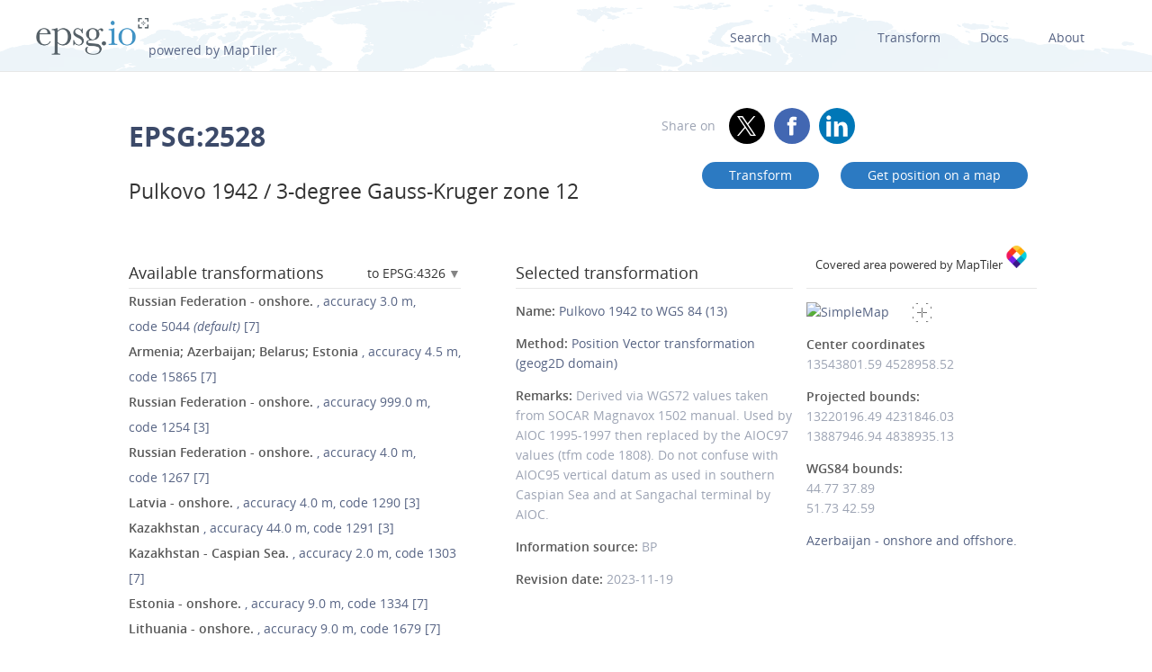

--- FILE ---
content_type: text/html; charset=utf-8
request_url: https://epsg.io/2528-1807
body_size: 13931
content:
<!DOCTYPE html>
<html lang="en">
  <head>
    <meta charset="utf-8"/>
    <meta name="viewport" content="width=device-width, initial-scale=1.0">
    <meta name="author" content="Klokan Technologies GmbH (https://www.klokantech.com/)">
    <meta name="keywords" content="epsg, coordinate system, srs, crs, projection">
    <meta name="description" content="
  
    EPSG:2528 Projected coordinate system for Russian Federation and Ukraine - onshore between 34°30&#39;E and 37°30&#39;E. Also found with truncated false easting - see Pulkovo 1942 / 3-degree Gauss-Kruger CM 36E (code 2587). Cadastre, engineering survey, topographic mapping (large scale).
  
" />

    <meta property="og:image" content="
  
">
    <meta property="og:title" content="
  
    
      Pulkovo 1942 / 3-degree Gauss-Kruger zone 12 - EPSG:2528
    
  
">
    <meta property="og:description" content="
  
    EPSG:2528 Projected coordinate system for Russian Federation and Ukraine - onshore between 34°30&#39;E and 37°30&#39;E. Also found with truncated false easting - see Pulkovo 1942 / 3-degree Gauss-Kruger CM 36E (code 2587). Cadastre, engineering survey, topographic mapping (large scale).
  
">
    <meta property="og:url" content="https://epsg.io">

    <meta name="twitter:card" content="summary_large_image">
    <meta name="twitter:site" content="@epsg.io">
    <meta name="twitter:creator" content="@klokantech">
    <meta name="twitter:title" content="
  
    
      Pulkovo 1942 / 3-degree Gauss-Kruger zone 12 - EPSG:2528
    
  
">
    <meta name="twitter:description" content="
  
    EPSG:2528 Projected coordinate system for Russian Federation and Ukraine - onshore between 34°30&#39;E and 37°30&#39;E. Also found with truncated false easting - see Pulkovo 1942 / 3-degree Gauss-Kruger CM 36E (code 2587). Cadastre, engineering survey, topographic mapping (large scale).
  
">
    <meta name="twitter:image:src" content="
  
">

    <meta name="theme-color" content="#ffffff">
    <meta name="robots" content="index, follow">

    <link rel="shortcut icon" href="/static/favicon.ico?t=1765967903" />
    <link rel="search" href="/static/opensearch.xml?t=1765967903" title="EPSG.io" type="application/opensearchdescription+xml"/>

    <link href="/static/css/base.min.css?t=1765967903" rel="stylesheet" />
    <script src="/static/js/clipboard.js?t=1765967903"></script>
    <script src="/static/js/index.js?t=1765967903"></script>

    <title>
  
    
      Pulkovo 1942 / 3-degree Gauss-Kruger zone 12 - EPSG:2528
    
  
</title>
    
  </head>
  
<body id="detailpage" data-role="page">


  
    <div id="navbar-top" class="nav-background">

      <a class="logo" href="/"><img class="padt-2 marx-4 marr-0" src="/static/img/espg-logo.png" alt="EPSG logo"><p class="inline">powered by MapTiler</p></a>
        <div class="nav marx-4">
          <a href="/?q=">Search</a>
          <a href="/map" title="">Map</a>
          <a href="/transform" title="">Transform</a>
          <a href="/docs" title="">Docs</a>
          <a href="/about" title="">About</a>
        </div>
        <div class="nav-mobile">
          <div id="nav-mobile-btn">L</div>
          <div id="nav-mobile-nav">
            <a href="/?q=">Search</a>
            <a href="/map" title="">Map</a>
            <a href="/transform" title="">Transform</a>
            <a href="/docs" title="">Docs</a>
            <a href="/about" title="">About</a>
          </div>
        </div>
    </div>
    <div class="row padb-8"></div>
  

  

  <div class="row mar-mobile">
    <div class="container">
      <div class="col7 padt-4 pad-mobile center-mobile">
        
          <h1><b>EPSG:2528</b> </h1>
        
        
          <h2 class="padt-2">Pulkovo 1942 / 3-degree Gauss-Kruger zone 12</h2>
        
      </div>
      <div class="col5 padx-0 padt-4 pad-mobile center-mobile">
          <div class="social-circles right" >
            <span style="margin: 0 10px;">Share on</span>
              <a target="_blank" class="twitter colored" href="https://twitter.com/share?original_referer=//epsg.io&amp;text=EPSG.io: Coordinate systems worldwide, view location on a map, get transformation, WKT, Proj.4. made by @klokantech"></a>
              <a target="_blank" class="facebook colored" href="https://www.facebook.com/sharer/sharer.php?u=https://epsg.io"></a>
              <a target="_blank" class="linkedin colored" href="https://www.linkedin.com/sharing/share-offsite/?url=https://epsg.io"></a>
          </div>
        <div class="right mary-2 mar-mobile center-mobile">
          
            <a class="btn mar-1 mart-0" href="/transform#s_srs=2528&amp;t_srs=4326&amp;ops=1807" title="Transform Pulkovo 1942 / 3-degree Gauss-Kruger zone 12 --  coordinates">
              Transform</a>
            <a class="btn mar-1 mart-0" href="/map#srs=2528-1807" title="Display Pulkovo 1942 / 3-degree Gauss-Kruger zone 12 --  on a map">
            Get&nbsp;position&nbsp;on&nbsp;a&nbsp;map</a>
          
        </div>
      </div>
    </div>
  </div>

  
  
  <div class="row">
    <div class="container">
      <div class="col9">
        <div class="row">
          
          <!-- always show alt description and codes -->
          
          
            
          

          

          
          
            <div class="col6 padx-0">
            <h3 class="micro-popup-wrapper micro-popup-wrapper-right">
              Available transformations

              <div class="micro-popup" tabindex="1">
                <div class="micro-popup-text">to EPSG:4326</div>
              </div>
              <div class="micro-popup-container">
                <div class="micro-popup-container-inner">
                  
                  
                    

                      
                        <div><a href="/2528-to-4133">EPSG:4133 - EST92</a></div>
                      

                    

                      
                        <div><a href="/2528-to-4258">EPSG:4258 - ETRS89</a></div>
                      

                    

                      
                        <div><b>EPSG:4326 - WGS 84</b></div>
                      

                    

                      
                        <div><a href="/2528-to-4669">EPSG:4669 - LKS94</a></div>
                      

                    

                      
                        <div><a href="/2528-to-4740">EPSG:4740 - PZ-90</a></div>
                      

                    

                      
                        <div><a href="/2528-to-5561">EPSG:5561 - UCS-2000</a></div>
                      

                    

                      
                        <div><a href="/2528-to-10831">EPSG:10831 - Georgia Geodetic Datum</a></div>
                      

                    

                      
                        <div><a href="/2528-to-10941">EPSG:10941 - QazTRF-23</a></div>
                      

                    
                  

                </div>
              </div>
            </h3>

            <ul class="bordertop-gray-light alt-search">
              

                

                  <li>
                    <a href="/2528-5044" title="Derived through concatenation of Pulkovo 1942 to PZ-90.02 to WGS 84. Replaces Pulkovo 1942 to WGS 84 (17) (code 1267).">
                      <span class="caption">Russian Federation - onshore.</span>
                      
                        , accuracy&nbsp;3.0&nbsp;m,
                      

                      
                        code&nbsp;5044
                      

                      
                        <em>(default)</em>
                      
                      
                        [7]
                      
                    </a>
                  </li>

                

              

                

                  <li>
                    <a href="/2528-15865" title="Derived via PZ-90 at 30 stations throughout USSR (Former Soviet Union, FSU) through concatenation of Pulkovo 1942 to PZ-90 (1) (tfm code 15844) and PZ-90 to WGS 84 (1) (tfm code 15843).">
                      <span class="caption">Armenia; Azerbaijan; Belarus; Estonia </span>
                      
                        , accuracy&nbsp;4.5&nbsp;m,
                      

                      
                        code&nbsp;15865
                      

                      
                      
                        [7]
                      
                    </a>
                  </li>

                

              

                

                  <li>
                    <a href="/2528-1254" title="Accuracy estimate not available.">
                      <span class="caption">Russian Federation - onshore.</span>
                      
                        , accuracy&nbsp;999.0&nbsp;m,
                      

                      
                        code&nbsp;1254
                      

                      
                      
                        [3]
                      
                    </a>
                  </li>

                

              

                

                  <li>
                    <a href="/2528-1267" title="Derived through concatenation of Pulkovo 1942 to PZ-90 (1) (tfm code 15844) and PZ-90 to WGS 84 (2) (tfm code 1244. Mandated for use in Russia by GOST R 51794-2001, but this has been superseded by GOST R 51794-2008. Replaced by tfm code 5044.">
                      <span class="caption">Russian Federation - onshore.</span>
                      
                        , accuracy&nbsp;4.0&nbsp;m,
                      

                      
                        code&nbsp;1267
                      

                      
                      
                        [7]
                      
                    </a>
                  </li>

                

              

                

              

                

              

                

              

                

                  <li>
                    <a href="/2528-1290" title="Derived at 5 stations.">
                      <span class="caption">Latvia - onshore.</span>
                      
                        , accuracy&nbsp;4.0&nbsp;m,
                      

                      
                        code&nbsp;1290
                      

                      
                      
                        [3]
                      
                    </a>
                  </li>

                

              

                

                  <li>
                    <a href="/2528-1291" title="Derived at 2 stations.">
                      <span class="caption">Kazakhstan </span>
                      
                        , accuracy&nbsp;44.0&nbsp;m,
                      

                      
                        code&nbsp;1291
                      

                      
                      
                        [3]
                      
                    </a>
                  </li>

                

              

                

              

                

              

                

                  <li>
                    <a href="/2528-1303" title="Mean of 13 stations along entire Kazak coastline.">
                      <span class="caption">Kazakhstan - Caspian Sea.</span>
                      
                        , accuracy&nbsp;2.0&nbsp;m,
                      

                      
                        code&nbsp;1303
                      

                      
                      
                        [7]
                      
                    </a>
                  </li>

                

              

                

                  <li>
                    <a href="/2528-1334" title="">
                      <span class="caption">Estonia - onshore.</span>
                      
                        , accuracy&nbsp;9.0&nbsp;m,
                      

                      
                        code&nbsp;1334
                      

                      
                      
                        [7]
                      
                    </a>
                  </li>

                

              

                

                  <li>
                    <a href="/2528-1679" title="Parameter values taken from Pulkovo 1942 to LKS94(ETRS89) (1) (code 1274) assuming that LKS94(ETRS89) is equivalent to WGS 84 within the accuracy of the transformation.">
                      <span class="caption">Lithuania - onshore.</span>
                      
                        , accuracy&nbsp;9.0&nbsp;m,
                      

                      
                        code&nbsp;1679
                      

                      
                      
                        [7]
                      
                    </a>
                  </li>

                

              

                
                  <li>
                    <i></i>
                    <span class="caption">Azerbaijan - onshore and offshore.</span>

                    
                      , accuracy&nbsp;10.0&nbsp;m,
                    

                    
                      code&nbsp;1807
                    

                    
                    
                      [7]
                    
                  </li>
                

              

                

                  <li>
                    <a href="/2528-1808" title="Mean of 3 stations in western Georgia, 4 stations in eastern Georgia and 4 stations in eastern Azerbaijan. Derived for use on AIOC early oil western export pipeline, but adopted for all AIOC work replacing the 1995 AIOC transformation (code 1807).">
                      <span class="caption">Azerbaijan (including Caspian) and Georgia onshore.</span>
                      
                        , accuracy&nbsp;5.0&nbsp;m,
                      

                      
                        code&nbsp;1808
                      

                      
                      
                        [7]
                      
                    </a>
                  </li>

                

              

                

                  <li>
                    <a href="/2528-1809" title="Parameter values calculated by Elf Exploration and Production based on geodetic survey carried out by Azerbaijan State Committee for Geodesy and Cartography.">
                      <span class="caption">Azerbaijan - coastal area Baku to Astara.</span>
                      
                        , accuracy&nbsp;2.0&nbsp;m,
                      

                      
                        code&nbsp;1809
                      

                      
                      
                        [7]
                      
                    </a>
                  </li>

                

              

                

                  <li>
                    <a href="/2528-6899" title="Derived at 19 stations. Accuracy 2m, 3m and 3m in X, Y and Z axes.">
                      <span class="caption">Estonia - onshore.</span>
                      
                        , accuracy&nbsp;5.0&nbsp;m,
                      

                      
                        code&nbsp;6899
                      

                      
                      
                        [3]
                      
                    </a>
                  </li>

                

              

                

              

                

              

                

              

              
                <a href="#" id="trans_deprecated_link">Show deprecated transformations</a>
                <div id="trans_deprecated">

                  

                    
                  

                    
                  

                    
                  

                    
                  

                    
                      
                        <li>
                          
                            <a href="/2528-1287" title="Derived at 5 stations."><span class="caption">Hungary.</span>, accuracy&nbsp;4.0&nbsp;m, code&nbsp;1287 <em>(deprecated)</em>
                            
                              [3]
                            
                          </a>
                        </li>
                      
                    
                  

                    
                      
                        <li>
                          
                            <a href="/2528-1288" title="Derived at 11 stations."><span class="caption">Poland - onshore and offshore.</span>, accuracy&nbsp;6.0&nbsp;m, code&nbsp;1288 <em>(deprecated)</em>
                            
                              [3]
                            
                          </a>
                        </li>
                      
                    
                  

                    
                      
                        <li>
                          
                            <a href="/2528-1289" title="Derived at 6 stations."><span class="caption">Czechia; Slovakia.</span>, accuracy&nbsp;5.0&nbsp;m, code&nbsp;1289 <em>(deprecated)</em>
                            
                              [3]
                            
                          </a>
                        </li>
                      
                    
                  

                    
                  

                    
                  

                    
                      
                        <li>
                          
                            <a href="/2528-1292" title="Derived at 7 stations."><span class="caption">Albania - onshore and offshore.</span>, accuracy&nbsp;6.0&nbsp;m, code&nbsp;1292 <em>(deprecated)</em>
                            
                              [3]
                            
                          </a>
                        </li>
                      
                    
                  

                    
                      
                        <li>
                          
                            <a href="/2528-1293" title="Derived at 4 stations."><span class="caption">Romania - onshore and offshore.</span>, accuracy&nbsp;7.0&nbsp;m, code&nbsp;1293 <em>(deprecated)</em>
                            
                              [3]
                            
                          </a>
                        </li>
                      
                    
                  

                    
                  

                    
                  

                    
                  

                    
                  

                    
                  

                    
                  

                    
                  

                    
                      
                        <li>
                          
                            <a href="/2528-8199" title="Approximation at the +/- 1m level assuming that LKS94(ETRS89) is equivalent to WGS 84."><span class="caption">Lithuania - onshore and offshore.</span>, accuracy&nbsp;0.0&nbsp;m, code&nbsp;8199 <em>(deprecated)</em>
                            
                          </a>
                        </li>
                      
                    
                  

                    
                      
                        <li>
                          
                            <a href="/2528-8236" title="Approximation at the +/- 1m level assuming that ETRF89 is equivalent to WGS 84."><span class="caption">Germany </span>, accuracy&nbsp;0.0&nbsp;m, code&nbsp;8236 <em>(deprecated)</em>
                            
                          </a>
                        </li>
                      
                    
                  

                    
                      
                        <li>
                          
                            <a href="/2528-8658" title="Derived via PZ-90. Can be implemented as a single coordinate frame rotation transformation with parameter vaues of dX = 25.0 m, dY = -141.0 m, dZ = -78.5 m, rX = 0.0 sec, rY = -0.35 sec, rZ = -0.736 sec, dS = 0 ppm."><span class="caption">Russian Federation - onshore and offshore.</span>, accuracy&nbsp;0.0&nbsp;m, code&nbsp;8658 <em>(deprecated)</em>
                            
                          </a>
                        </li>
                      
                    
                  
                </div>
                <p></p>
              
            </ul>

          </div>
        
      
        
        <div class="col5 offset1 padx-0">
          
          <h3 >Selected transformation</h3>
          
            
          
            
          
            
          
            
          
            
          
            
          
            
          
            
          
            
          
            
          
            
          
            
          
            
          
            
          
            
          
            
          
            
          
            
          
            
          
            
          
            
          

          
          

          
            <div class="attributes bordertop-gray-light">
              <p><span class="caption">Name: </span><a href="/1807">Pulkovo 1942 to WGS 84 (13)</a></p>
              
                <p><span class="caption">Method: </span><a href="/9606-method">Position Vector transformation (geog2D domain)</a></p>
              
              
              

              <p><span class="caption">Remarks: </span>Derived via WGS72 values taken from SOCAR Magnavox 1502 manual. Used by AIOC 1995-1997 then replaced by the AIOC97 values (tfm code 1808). Do not confuse with AIOC95 vertical datum as used in southern Caspian Sea and at Sangachal terminal by AIOC.</p>
              <p><span class="caption">Information source: </span>BP</p>
              <p><span class="caption">Revision date: </span>2023-11-19</p>

              

            </div>
          

        </div>
      </div>

    

      <div class="clnr"></div>
      <div class="row pad-col">
        <h3 >Attributes</h3>
      <div class="bordertop-gray-light">
      <div class="col6 padx-0">

        
          
            <p><span class="caption">Unit: </span>metre</p>
          
        

        
          
            <p><span class="caption">Geodetic CRS: </span><a href="/4284">Pulkovo 1942</a></p>
          
        

        
          
            <p><span class="caption">Datum: </span><a href="/6284-datum">Pulkovo 1942</a></p>
          
        

        
          
            
              <p><span class="caption">Ellipsoid: </span><a href="/7024-ellipsoid">Krassowsky 1940</a></p>
            
          
        

        
        
          
            <p>
              <span class="caption">Prime meridian: </span><a href="/8901-primem">Greenwich</a>
          
        

        

        
          
            <p><span class="caption">Data source: </span>EPSG </p>
          
        

        
          
            <p><span class="caption">Information source: </span>OGP</p>
          
        

        
          
            <p><span class="caption">Revision date: </span>2002-06-22</p>
          
        


        

        

        

        

        

        

        
      </div>
      <div class="col6 padx-0">

        
          
            <p>
              <span class="caption">Scope: </span>Cadastre, engineering survey, topographic mapping (large scale).
            </p>
          
        

        
          
            <p>
              <span class="caption">Remarks: </span>Also found with truncated false easting - see Pulkovo 1942 / 3-degree Gauss-Kruger CM 36E (code 2587).
            </p>
          
        

        

        
          
            <p>
              <span class="caption">Area of use: </span><a href="/?q=Russian+Federation+and+Ukraine">Russian Federation and Ukraine - onshore between 34°30&#39;E and 37°30&#39;E.</a>
            </p>
          
        

        
          
            <p>
              <span class="caption">Coordinate system: </span><a href="/4530-cs">Cartesian 2D CS. Axes: northing, easting (X,Y). Orientations: north, east. UoM: m.</a>
            </p>
          
        

        
          
        

      </div>
    </div>
  </div>
</div>

<div class="col3 padx-0  borderbottom-gray-light">
  <a href="https://www.maptiler.com" class=" maptiler-power" target="_blank">
    <h6 class="center" >Covered area powered by MapTiler
      <img class="width-10" src="/static/img/maptiler-logo-icon.png" alt="MapTiler logo">
    </h6>
  </a>
</div>

<div class="col3 minimap-pad">

  
    
      <div id="mini-map" class=" center-mobile">
        <a href="/map#srs=2528-1807">
          <img src="/static/img/epsg-target-small.png" id="crosshair" alt="" />
          <img src="https://api.maptiler.com/maps/streets-v2/static/auto/265x215@2x.png?key=g0y01TmlRNajMPkic9lG&amp;latlng=1&amp;fill=rgba(255,0,0,0.15)&amp;stroke=red&amp;width=2&amp;path=37.89,44.77|42.59,44.77|42.59,51.73|37.89,51.73|37.89,44.77" alt="SimpleMap" width="265" height="215">
        </a>
      </div>
    
  

  

  
    <p>
      <span class="caption">Center coordinates</span><br />
      <span>13543801.59</span> <span>4528958.52</span> <br />
      
        
        <p>
          <span class="caption">Projected bounds:</span><br />
          13220196.49 4231846.03<br />
          13887946.94 4838935.13<br />
        </p>
      
      <p>
        
          
          <span class="caption">WGS84 bounds:</span><br />
          44.77 37.89<br />
          51.73 42.59
        
      </p>
    </p>
  

  

  
    <a href="/?q=Azerbaijan">Azerbaijan - onshore and offshore.</a>
  

  
  

</div>
</div>
</div>







<div class="row">
  <div class="container center bordertop-gray-light pady-2">
    <div class="col12">
      <a href="https://www.maptiler.com/cloud/"><img class="width-100" src="/static/img/maptiler-gmaps-banner.png" alt="MapTiler banner"></a>
    </div>
  </div>
</div>

<div class="row">
  <div class="container">
    <div id="edit-box-container">

      
        <div class="col3">
          <div id="eb-menu-container">
            <h4>Export</h4>
            <ul id="eb-menu">

              
                <li><a class="switcher" id="s_wkt" href="/2528-1807.wkt">OGC WKT<i></i></a></li>
              

              
                <li><a class="switcher" id="s_wkt2" href="/2528-1807.wkt2">OGC WKT 2<i></i></a></li>
              
              
              
                <li><a class="switcher" id="s_esriwkt" href="/2528-1807.esriwkt">ESRI WKT<i></i></a></li>
              
              
              
                <li><a class="switcher" id="s_proj4" href="/2528-1807.proj4">PROJ.4<i></i></a></li>
              

              
                <li><a class="switcher" id="s_proj4js" href="/2528-1807.proj4js">Proj4js<i></i></a></li>
              

              
                <li><a class="switcher" id="s_json" href="/2528-1807.json">JSON<i></i></a></li>
              

              
                <li><a class="switcher" id="s_geoserver" href="/2528-1807.geoserver">GeoServer<i></i></a></li>
              

              
                <li><a class="switcher" id="s_mapfile" href="/2528-1807.mapfile">MapServer<i></i></a></li>
              
              
              
                <li><a class="switcher" id="s_mapnik" href="/2528-1807.mapnik">Mapnik<i></i></a></li>
              
              
              
                <li><a class="switcher" id="s_postgis" href="/2528-1807.sql">PostGIS<i></i></a></li>
              
              
            </ul>
          </div>
        </div>

        
          <div class="col9">
            <div class="code-definition-container" id="s_wkt_code">
              <p>Definition: OGC Well Known Text</p>
              <ul>
                <li><a href="/2528-1807.wkt">Open</a></li>
                <li><a id="s_wkt_copyUrl" class="clipboard" data-clipboard-text="https://epsg.io/2528-1807.wkt">Copy URL</a></li>
                <li><a id="s_wkt_copyText" class="clipboard" data-clipboard-text="PROJCS[&#34;Pulkovo 1942 / 3-degree Gauss-Kruger zone 12&#34;,GEOGCS[&#34;Pulkovo 1942&#34;,DATUM[&#34;Pulkovo_1942&#34;,SPHEROID[&#34;Krassowsky 1940&#34;,6378245,298.3],TOWGS84[27,-135,-84.5,0,0,0.554,0.2263]],PRIMEM[&#34;Greenwich&#34;,0,AUTHORITY[&#34;EPSG&#34;,&#34;8901&#34;]],UNIT[&#34;degree&#34;,0.0174532925199433,AUTHORITY[&#34;EPSG&#34;,&#34;9122&#34;]],AUTHORITY[&#34;EPSG&#34;,&#34;4284&#34;]],PROJECTION[&#34;Transverse_Mercator&#34;],PARAMETER[&#34;latitude_of_origin&#34;,0],PARAMETER[&#34;central_meridian&#34;,36],PARAMETER[&#34;scale_factor&#34;,1],PARAMETER[&#34;false_easting&#34;,12500000],PARAMETER[&#34;false_northing&#34;,0],UNIT[&#34;metre&#34;,1,AUTHORITY[&#34;EPSG&#34;,&#34;9001&#34;]],AUTHORITY[&#34;EPSG&#34;,&#34;2528&#34;]]">Copy Text</a></li>
                <li><a id="s_wkt_copyFormatted" class="clipboard" data-clipboard-text="PROJCS[&#34;Pulkovo 1942 / 3-degree Gauss-Kruger zone 12&#34;,
    GEOGCS[&#34;Pulkovo 1942&#34;,
        DATUM[&#34;Pulkovo_1942&#34;,
            SPHEROID[&#34;Krassowsky 1940&#34;,6378245,298.3],
            TOWGS84[27,-135,-84.5,0,0,0.554,0.2263]],
        PRIMEM[&#34;Greenwich&#34;,0,
            AUTHORITY[&#34;EPSG&#34;,&#34;8901&#34;]],
        UNIT[&#34;degree&#34;,0.0174532925199433,
            AUTHORITY[&#34;EPSG&#34;,&#34;9122&#34;]],
        AUTHORITY[&#34;EPSG&#34;,&#34;4284&#34;]],
    PROJECTION[&#34;Transverse_Mercator&#34;],
    PARAMETER[&#34;latitude_of_origin&#34;,0],
    PARAMETER[&#34;central_meridian&#34;,36],
    PARAMETER[&#34;scale_factor&#34;,1],
    PARAMETER[&#34;false_easting&#34;,12500000],
    PARAMETER[&#34;false_northing&#34;,0],
    UNIT[&#34;metre&#34;,1,
        AUTHORITY[&#34;EPSG&#34;,&#34;9001&#34;]],
    AUTHORITY[&#34;EPSG&#34;,&#34;2528&#34;]]">Copy Formatted</a></li>
                <li><a href="/docs">Docs</a></li>
                <li><a href="/2528-1807.wkt?download=1">Download</a></li>
              </ul>
              <div class="syntax">
                <div id="s_wkt_text"><div class="syntax"><pre><span></span><span class="gh">PROJCS</span><span class="p">[</span><span class="s2">&quot;Pulkovo 1942 / 3-degree Gauss-Kruger zone 12&quot;</span><span class="p">,</span>
    <span class="k">GEOGCS</span><span class="p">[</span><span class="s2">&quot;Pulkovo 1942&quot;</span><span class="p">,</span>
        <span class="k">DATUM</span><span class="p">[</span><span class="s2">&quot;Pulkovo_1942&quot;</span><span class="p">,</span>
            <span class="k">SPHEROID</span><span class="p">[</span><span class="s2">&quot;Krassowsky 1940&quot;</span><span class="p">,</span><span class="mi">6378245</span><span class="p">,</span><span class="mf">298.3</span><span class="p">],</span>
            <span class="kc">TOWGS84</span><span class="p">[</span><span class="mi">27</span><span class="p">,-</span><span class="mi">135</span><span class="p">,-</span><span class="mf">84.5</span><span class="p">,</span><span class="mi">0</span><span class="p">,</span><span class="mi">0</span><span class="p">,</span><span class="mf">0.554</span><span class="p">,</span><span class="mf">0.2263</span><span class="p">]],</span>
        <span class="kc">PRIMEM</span><span class="p">[</span><span class="s2">&quot;Greenwich&quot;</span><span class="p">,</span><span class="mi">0</span><span class="p">,</span>
            <span class="nb">AUTHORITY</span><span class="p">[</span><span class="s2">&quot;EPSG&quot;</span><span class="p">,</span><span class="s2">&quot;8901&quot;</span><span class="p">]],</span>
        <span class="kc">UNIT</span><span class="p">[</span><span class="s2">&quot;degree&quot;</span><span class="p">,</span><span class="mf">0.0174532925199433</span><span class="p">,</span>
            <span class="nb">AUTHORITY</span><span class="p">[</span><span class="s2">&quot;EPSG&quot;</span><span class="p">,</span><span class="s2">&quot;9122&quot;</span><span class="p">]],</span>
        <span class="nb">AUTHORITY</span><span class="p">[</span><span class="s2">&quot;EPSG&quot;</span><span class="p">,</span><span class="s2">&quot;4284&quot;</span><span class="p">]],</span>
    <span class="k">PROJECTION</span><span class="p">[</span><span class="s2">&quot;Transverse_Mercator&quot;</span><span class="p">],</span>
    <span class="k">PARAMETER</span><span class="p">[</span><span class="s2">&quot;latitude_of_origin&quot;</span><span class="p">,</span><span class="mi">0</span><span class="p">],</span>
    <span class="k">PARAMETER</span><span class="p">[</span><span class="s2">&quot;central_meridian&quot;</span><span class="p">,</span><span class="mi">36</span><span class="p">],</span>
    <span class="k">PARAMETER</span><span class="p">[</span><span class="s2">&quot;scale_factor&quot;</span><span class="p">,</span><span class="mi">1</span><span class="p">],</span>
    <span class="k">PARAMETER</span><span class="p">[</span><span class="s2">&quot;false_easting&quot;</span><span class="p">,</span><span class="mi">12500000</span><span class="p">],</span>
    <span class="k">PARAMETER</span><span class="p">[</span><span class="s2">&quot;false_northing&quot;</span><span class="p">,</span><span class="mi">0</span><span class="p">],</span>
    <span class="kc">UNIT</span><span class="p">[</span><span class="s2">&quot;metre&quot;</span><span class="p">,</span><span class="mi">1</span><span class="p">,</span>
        <span class="nb">AUTHORITY</span><span class="p">[</span><span class="s2">&quot;EPSG&quot;</span><span class="p">,</span><span class="s2">&quot;9001&quot;</span><span class="p">]],</span>
    <span class="nb">AUTHORITY</span><span class="p">[</span><span class="s2">&quot;EPSG&quot;</span><span class="p">,</span><span class="s2">&quot;2528&quot;</span><span class="p">]]</span>
</pre></div>
</div>
              </div>
            </div>
          </div>
        

        
          <div class="col9">
            <div class="code-definition-container" id="s_wkt2_code">
              <p>Definition: OGC Well Known Text 2 (2019)</p>
              <ul>
                <li><a href="/2528-1807.wkt2">Open</a></li>
                <li><a id="s_wkt2_copyUrl" class="clipboard" data-clipboard-text="https://epsg.io/2528-1807.wkt2">Copy URL</a></li>
                <li><a id="s_wkt2_copyText" class="clipboard" data-clipboard-text="BOUNDCRS[SOURCECRS[PROJCRS[&#34;Pulkovo 1942 / 3-degree Gauss-Kruger zone 12&#34;,BASEGEOGCRS[&#34;Pulkovo 1942&#34;,DATUM[&#34;Pulkovo 1942&#34;,ELLIPSOID[&#34;Krassowsky 1940&#34;,6378245,298.3,LENGTHUNIT[&#34;metre&#34;,1]]],PRIMEM[&#34;Greenwich&#34;,0,ANGLEUNIT[&#34;degree&#34;,0.0174532925199433]],ID[&#34;EPSG&#34;,4284]],CONVERSION[&#34;3-degree Gauss-Kruger zone 12&#34;,METHOD[&#34;Transverse Mercator&#34;,ID[&#34;EPSG&#34;,9807]],PARAMETER[&#34;Latitude of natural origin&#34;,0,ANGLEUNIT[&#34;degree&#34;,0.0174532925199433],ID[&#34;EPSG&#34;,8801]],PARAMETER[&#34;Longitude of natural origin&#34;,36,ANGLEUNIT[&#34;degree&#34;,0.0174532925199433],ID[&#34;EPSG&#34;,8802]],PARAMETER[&#34;Scale factor at natural origin&#34;,1,SCALEUNIT[&#34;unity&#34;,1],ID[&#34;EPSG&#34;,8805]],PARAMETER[&#34;False easting&#34;,12500000,LENGTHUNIT[&#34;metre&#34;,1],ID[&#34;EPSG&#34;,8806]],PARAMETER[&#34;False northing&#34;,0,LENGTHUNIT[&#34;metre&#34;,1],ID[&#34;EPSG&#34;,8807]]],CS[Cartesian,2],AXIS[&#34;northing (X)&#34;,north,ORDER[1],LENGTHUNIT[&#34;metre&#34;,1]],AXIS[&#34;easting (Y)&#34;,east,ORDER[2],LENGTHUNIT[&#34;metre&#34;,1]],USAGE[SCOPE[&#34;Cadastre, engineering survey, topographic mapping (large scale).&#34;],AREA[&#34;Russian Federation and Ukraine - onshore between 34°30&#39;E and 37°30&#39;E.&#34;],BBOX[44.61,34.5,69.39,37.5]],ID[&#34;EPSG&#34;,2528]]],TARGETCRS[GEOGCRS[&#34;WGS 84&#34;,ENSEMBLE[&#34;World Geodetic System 1984 ensemble&#34;,MEMBER[&#34;World Geodetic System 1984 (Transit)&#34;],MEMBER[&#34;World Geodetic System 1984 (G730)&#34;],MEMBER[&#34;World Geodetic System 1984 (G873)&#34;],MEMBER[&#34;World Geodetic System 1984 (G1150)&#34;],MEMBER[&#34;World Geodetic System 1984 (G1674)&#34;],MEMBER[&#34;World Geodetic System 1984 (G1762)&#34;],MEMBER[&#34;World Geodetic System 1984 (G2139)&#34;],MEMBER[&#34;World Geodetic System 1984 (G2296)&#34;],ELLIPSOID[&#34;WGS 84&#34;,6378137,298.257223563,LENGTHUNIT[&#34;metre&#34;,1]],ENSEMBLEACCURACY[2.0]],PRIMEM[&#34;Greenwich&#34;,0,ANGLEUNIT[&#34;degree&#34;,0.0174532925199433]],CS[ellipsoidal,2],AXIS[&#34;geodetic latitude (Lat)&#34;,north,ORDER[1],ANGLEUNIT[&#34;degree&#34;,0.0174532925199433]],AXIS[&#34;geodetic longitude (Lon)&#34;,east,ORDER[2],ANGLEUNIT[&#34;degree&#34;,0.0174532925199433]],USAGE[SCOPE[&#34;Horizontal component of 3D system.&#34;],AREA[&#34;World.&#34;],BBOX[-90,-180,90,180]],ID[&#34;EPSG&#34;,4326]]],ABRIDGEDTRANSFORMATION[&#34;Transformation from unknown to WGS84&#34;,METHOD[&#34;Position Vector transformation (geog2D domain)&#34;,ID[&#34;EPSG&#34;,9606]],PARAMETER[&#34;X-axis translation&#34;,27,ID[&#34;EPSG&#34;,8605]],PARAMETER[&#34;Y-axis translation&#34;,-135,ID[&#34;EPSG&#34;,8606]],PARAMETER[&#34;Z-axis translation&#34;,-84.5,ID[&#34;EPSG&#34;,8607]],PARAMETER[&#34;X-axis rotation&#34;,0,ID[&#34;EPSG&#34;,8608]],PARAMETER[&#34;Y-axis rotation&#34;,0,ID[&#34;EPSG&#34;,8609]],PARAMETER[&#34;Z-axis rotation&#34;,0.554,ID[&#34;EPSG&#34;,8610]],PARAMETER[&#34;Scale difference&#34;,1.0000002263,ID[&#34;EPSG&#34;,8611]]]]">Copy Text</a></li>
                <li><a id="s_wkt2_copyFormatted" class="clipboard" data-clipboard-text="BOUNDCRS[
    SOURCECRS[
        PROJCRS[&#34;Pulkovo 1942 / 3-degree Gauss-Kruger zone 12&#34;,
            BASEGEOGCRS[&#34;Pulkovo 1942&#34;,
                DATUM[&#34;Pulkovo 1942&#34;,
                    ELLIPSOID[&#34;Krassowsky 1940&#34;,6378245,298.3,
                        LENGTHUNIT[&#34;metre&#34;,1]]],
                PRIMEM[&#34;Greenwich&#34;,0,
                    ANGLEUNIT[&#34;degree&#34;,0.0174532925199433]],
                ID[&#34;EPSG&#34;,4284]],
            CONVERSION[&#34;3-degree Gauss-Kruger zone 12&#34;,
                METHOD[&#34;Transverse Mercator&#34;,
                    ID[&#34;EPSG&#34;,9807]],
                PARAMETER[&#34;Latitude of natural origin&#34;,0,
                    ANGLEUNIT[&#34;degree&#34;,0.0174532925199433],
                    ID[&#34;EPSG&#34;,8801]],
                PARAMETER[&#34;Longitude of natural origin&#34;,36,
                    ANGLEUNIT[&#34;degree&#34;,0.0174532925199433],
                    ID[&#34;EPSG&#34;,8802]],
                PARAMETER[&#34;Scale factor at natural origin&#34;,1,
                    SCALEUNIT[&#34;unity&#34;,1],
                    ID[&#34;EPSG&#34;,8805]],
                PARAMETER[&#34;False easting&#34;,12500000,
                    LENGTHUNIT[&#34;metre&#34;,1],
                    ID[&#34;EPSG&#34;,8806]],
                PARAMETER[&#34;False northing&#34;,0,
                    LENGTHUNIT[&#34;metre&#34;,1],
                    ID[&#34;EPSG&#34;,8807]]],
            CS[Cartesian,2],
                AXIS[&#34;northing (X)&#34;,north,
                    ORDER[1],
                    LENGTHUNIT[&#34;metre&#34;,1]],
                AXIS[&#34;easting (Y)&#34;,east,
                    ORDER[2],
                    LENGTHUNIT[&#34;metre&#34;,1]],
            USAGE[
                SCOPE[&#34;Cadastre, engineering survey, topographic mapping (large scale).&#34;],
                AREA[&#34;Russian Federation and Ukraine - onshore between 34°30&#39;E and 37°30&#39;E.&#34;],
                BBOX[44.61,34.5,69.39,37.5]],
            ID[&#34;EPSG&#34;,2528]]],
    TARGETCRS[
        GEOGCRS[&#34;WGS 84&#34;,
            ENSEMBLE[&#34;World Geodetic System 1984 ensemble&#34;,
                MEMBER[&#34;World Geodetic System 1984 (Transit)&#34;],
                MEMBER[&#34;World Geodetic System 1984 (G730)&#34;],
                MEMBER[&#34;World Geodetic System 1984 (G873)&#34;],
                MEMBER[&#34;World Geodetic System 1984 (G1150)&#34;],
                MEMBER[&#34;World Geodetic System 1984 (G1674)&#34;],
                MEMBER[&#34;World Geodetic System 1984 (G1762)&#34;],
                MEMBER[&#34;World Geodetic System 1984 (G2139)&#34;],
                MEMBER[&#34;World Geodetic System 1984 (G2296)&#34;],
                ELLIPSOID[&#34;WGS 84&#34;,6378137,298.257223563,
                    LENGTHUNIT[&#34;metre&#34;,1]],
                ENSEMBLEACCURACY[2.0]],
            PRIMEM[&#34;Greenwich&#34;,0,
                ANGLEUNIT[&#34;degree&#34;,0.0174532925199433]],
            CS[ellipsoidal,2],
                AXIS[&#34;geodetic latitude (Lat)&#34;,north,
                    ORDER[1],
                    ANGLEUNIT[&#34;degree&#34;,0.0174532925199433]],
                AXIS[&#34;geodetic longitude (Lon)&#34;,east,
                    ORDER[2],
                    ANGLEUNIT[&#34;degree&#34;,0.0174532925199433]],
            USAGE[
                SCOPE[&#34;Horizontal component of 3D system.&#34;],
                AREA[&#34;World.&#34;],
                BBOX[-90,-180,90,180]],
            ID[&#34;EPSG&#34;,4326]]],
    ABRIDGEDTRANSFORMATION[&#34;Transformation from unknown to WGS84&#34;,
        METHOD[&#34;Position Vector transformation (geog2D domain)&#34;,
            ID[&#34;EPSG&#34;,9606]],
        PARAMETER[&#34;X-axis translation&#34;,27,
            ID[&#34;EPSG&#34;,8605]],
        PARAMETER[&#34;Y-axis translation&#34;,-135,
            ID[&#34;EPSG&#34;,8606]],
        PARAMETER[&#34;Z-axis translation&#34;,-84.5,
            ID[&#34;EPSG&#34;,8607]],
        PARAMETER[&#34;X-axis rotation&#34;,0,
            ID[&#34;EPSG&#34;,8608]],
        PARAMETER[&#34;Y-axis rotation&#34;,0,
            ID[&#34;EPSG&#34;,8609]],
        PARAMETER[&#34;Z-axis rotation&#34;,0.554,
            ID[&#34;EPSG&#34;,8610]],
        PARAMETER[&#34;Scale difference&#34;,1.0000002263,
            ID[&#34;EPSG&#34;,8611]]]]">Copy Formatted</a></li>
                <li><a href="/docs">Docs</a></li>
                <li><a href="/2528-1807.wkt2?download=1">Download</a></li>
              </ul>
              <div class="syntax">
                <div id="s_wkt_text"><div class="syntax"><pre><span></span><span class="gh">BOUNDCRS</span><span class="p">[</span>
    <span class="k">SOURCECRS</span><span class="p">[</span>
        <span class="gh">PROJCRS</span><span class="p">[</span><span class="s2">&quot;Pulkovo 1942 / 3-degree Gauss-Kruger zone 12&quot;</span><span class="p">,</span>
            <span class="k">BASEGEOGCRS</span><span class="p">[</span><span class="s2">&quot;Pulkovo 1942&quot;</span><span class="p">,</span>
                <span class="k">DATUM</span><span class="p">[</span><span class="s2">&quot;Pulkovo 1942&quot;</span><span class="p">,</span>
                    <span class="k">ELLIPSOID</span><span class="p">[</span><span class="s2">&quot;Krassowsky 1940&quot;</span><span class="p">,</span><span class="mi">6378245</span><span class="p">,</span><span class="mf">298.3</span><span class="p">,</span>
                        <span class="kc">LENGTHUNIT</span><span class="p">[</span><span class="s2">&quot;metre&quot;</span><span class="p">,</span><span class="mi">1</span><span class="p">]]],</span>
                <span class="kc">PRIMEM</span><span class="p">[</span><span class="s2">&quot;Greenwich&quot;</span><span class="p">,</span><span class="mi">0</span><span class="p">,</span>
                    <span class="kc">ANGLEUNIT</span><span class="p">[</span><span class="s2">&quot;degree&quot;</span><span class="p">,</span><span class="mf">0.0174532925199433</span><span class="p">]],</span>
                <span class="kc">ID</span><span class="p">[</span><span class="s2">&quot;EPSG&quot;</span><span class="p">,</span><span class="mi">4284</span><span class="p">]],</span>
            <span class="k">CONVERSION</span><span class="p">[</span><span class="s2">&quot;3-degree Gauss-Kruger zone 12&quot;</span><span class="p">,</span>
                <span class="k">METHOD</span><span class="p">[</span><span class="s2">&quot;Transverse Mercator&quot;</span><span class="p">,</span>
                    <span class="kc">ID</span><span class="p">[</span><span class="s2">&quot;EPSG&quot;</span><span class="p">,</span><span class="mi">9807</span><span class="p">]],</span>
                <span class="k">PARAMETER</span><span class="p">[</span><span class="s2">&quot;Latitude of natural origin&quot;</span><span class="p">,</span><span class="mi">0</span><span class="p">,</span>
                    <span class="kc">ANGLEUNIT</span><span class="p">[</span><span class="s2">&quot;degree&quot;</span><span class="p">,</span><span class="mf">0.0174532925199433</span><span class="p">],</span>
                    <span class="kc">ID</span><span class="p">[</span><span class="s2">&quot;EPSG&quot;</span><span class="p">,</span><span class="mi">8801</span><span class="p">]],</span>
                <span class="k">PARAMETER</span><span class="p">[</span><span class="s2">&quot;Longitude of natural origin&quot;</span><span class="p">,</span><span class="mi">36</span><span class="p">,</span>
                    <span class="kc">ANGLEUNIT</span><span class="p">[</span><span class="s2">&quot;degree&quot;</span><span class="p">,</span><span class="mf">0.0174532925199433</span><span class="p">],</span>
                    <span class="kc">ID</span><span class="p">[</span><span class="s2">&quot;EPSG&quot;</span><span class="p">,</span><span class="mi">8802</span><span class="p">]],</span>
                <span class="k">PARAMETER</span><span class="p">[</span><span class="s2">&quot;Scale factor at natural origin&quot;</span><span class="p">,</span><span class="mi">1</span><span class="p">,</span>
                    <span class="kc">SCALEUNIT</span><span class="p">[</span><span class="s2">&quot;unity&quot;</span><span class="p">,</span><span class="mi">1</span><span class="p">],</span>
                    <span class="kc">ID</span><span class="p">[</span><span class="s2">&quot;EPSG&quot;</span><span class="p">,</span><span class="mi">8805</span><span class="p">]],</span>
                <span class="k">PARAMETER</span><span class="p">[</span><span class="s2">&quot;False easting&quot;</span><span class="p">,</span><span class="mi">12500000</span><span class="p">,</span>
                    <span class="kc">LENGTHUNIT</span><span class="p">[</span><span class="s2">&quot;metre&quot;</span><span class="p">,</span><span class="mi">1</span><span class="p">],</span>
                    <span class="kc">ID</span><span class="p">[</span><span class="s2">&quot;EPSG&quot;</span><span class="p">,</span><span class="mi">8806</span><span class="p">]],</span>
                <span class="k">PARAMETER</span><span class="p">[</span><span class="s2">&quot;False northing&quot;</span><span class="p">,</span><span class="mi">0</span><span class="p">,</span>
                    <span class="kc">LENGTHUNIT</span><span class="p">[</span><span class="s2">&quot;metre&quot;</span><span class="p">,</span><span class="mi">1</span><span class="p">],</span>
                    <span class="kc">ID</span><span class="p">[</span><span class="s2">&quot;EPSG&quot;</span><span class="p">,</span><span class="mi">8807</span><span class="p">]]],</span>
            <span class="k">CS</span><span class="p">[</span><span class="nx">Cartesian</span><span class="p">,</span><span class="mi">2</span><span class="p">],</span>
                <span class="k">AXIS</span><span class="p">[</span><span class="s2">&quot;northing (X)&quot;</span><span class="p">,</span><span class="nx">north</span><span class="p">,</span>
                    <span class="kc">ORDER</span><span class="p">[</span><span class="mi">1</span><span class="p">],</span>
                    <span class="kc">LENGTHUNIT</span><span class="p">[</span><span class="s2">&quot;metre&quot;</span><span class="p">,</span><span class="mi">1</span><span class="p">]],</span>
                <span class="k">AXIS</span><span class="p">[</span><span class="s2">&quot;easting (Y)&quot;</span><span class="p">,</span><span class="nx">east</span><span class="p">,</span>
                    <span class="kc">ORDER</span><span class="p">[</span><span class="mi">2</span><span class="p">],</span>
                    <span class="kc">LENGTHUNIT</span><span class="p">[</span><span class="s2">&quot;metre&quot;</span><span class="p">,</span><span class="mi">1</span><span class="p">]],</span>
            <span class="k">USAGE</span><span class="p">[</span>
                <span class="kc">SCOPE</span><span class="p">[</span><span class="s2">&quot;Cadastre, engineering survey, topographic mapping (large scale).&quot;</span><span class="p">],</span>
                <span class="kc">AREA</span><span class="p">[</span><span class="s2">&quot;Russian Federation and Ukraine - onshore between 34°30&#39;E and 37°30&#39;E.&quot;</span><span class="p">],</span>
                <span class="kc">BBOX</span><span class="p">[</span><span class="mf">44.61</span><span class="p">,</span><span class="mf">34.5</span><span class="p">,</span><span class="mf">69.39</span><span class="p">,</span><span class="mf">37.5</span><span class="p">]],</span>
            <span class="kc">ID</span><span class="p">[</span><span class="s2">&quot;EPSG&quot;</span><span class="p">,</span><span class="mi">2528</span><span class="p">]]],</span>
    <span class="k">TARGETCRS</span><span class="p">[</span>
        <span class="k">GEOGCRS</span><span class="p">[</span><span class="s2">&quot;WGS 84&quot;</span><span class="p">,</span>
            <span class="k">ENSEMBLE</span><span class="p">[</span><span class="s2">&quot;World Geodetic System 1984 ensemble&quot;</span><span class="p">,</span>
                <span class="kc">MEMBER</span><span class="p">[</span><span class="s2">&quot;World Geodetic System 1984 (Transit)&quot;</span><span class="p">],</span>
                <span class="kc">MEMBER</span><span class="p">[</span><span class="s2">&quot;World Geodetic System 1984 (G730)&quot;</span><span class="p">],</span>
                <span class="kc">MEMBER</span><span class="p">[</span><span class="s2">&quot;World Geodetic System 1984 (G873)&quot;</span><span class="p">],</span>
                <span class="kc">MEMBER</span><span class="p">[</span><span class="s2">&quot;World Geodetic System 1984 (G1150)&quot;</span><span class="p">],</span>
                <span class="kc">MEMBER</span><span class="p">[</span><span class="s2">&quot;World Geodetic System 1984 (G1674)&quot;</span><span class="p">],</span>
                <span class="kc">MEMBER</span><span class="p">[</span><span class="s2">&quot;World Geodetic System 1984 (G1762)&quot;</span><span class="p">],</span>
                <span class="kc">MEMBER</span><span class="p">[</span><span class="s2">&quot;World Geodetic System 1984 (G2139)&quot;</span><span class="p">],</span>
                <span class="kc">MEMBER</span><span class="p">[</span><span class="s2">&quot;World Geodetic System 1984 (G2296)&quot;</span><span class="p">],</span>
                <span class="k">ELLIPSOID</span><span class="p">[</span><span class="s2">&quot;WGS 84&quot;</span><span class="p">,</span><span class="mi">6378137</span><span class="p">,</span><span class="mf">298.257223563</span><span class="p">,</span>
                    <span class="kc">LENGTHUNIT</span><span class="p">[</span><span class="s2">&quot;metre&quot;</span><span class="p">,</span><span class="mi">1</span><span class="p">]],</span>
                <span class="nx">ENSEMBLEACCURACY</span><span class="p">[</span><span class="mf">2.0</span><span class="p">]],</span>
            <span class="kc">PRIMEM</span><span class="p">[</span><span class="s2">&quot;Greenwich&quot;</span><span class="p">,</span><span class="mi">0</span><span class="p">,</span>
                <span class="kc">ANGLEUNIT</span><span class="p">[</span><span class="s2">&quot;degree&quot;</span><span class="p">,</span><span class="mf">0.0174532925199433</span><span class="p">]],</span>
            <span class="k">CS</span><span class="p">[</span><span class="nx">ellipsoidal</span><span class="p">,</span><span class="mi">2</span><span class="p">],</span>
                <span class="k">AXIS</span><span class="p">[</span><span class="s2">&quot;geodetic latitude (Lat)&quot;</span><span class="p">,</span><span class="nx">north</span><span class="p">,</span>
                    <span class="kc">ORDER</span><span class="p">[</span><span class="mi">1</span><span class="p">],</span>
                    <span class="kc">ANGLEUNIT</span><span class="p">[</span><span class="s2">&quot;degree&quot;</span><span class="p">,</span><span class="mf">0.0174532925199433</span><span class="p">]],</span>
                <span class="k">AXIS</span><span class="p">[</span><span class="s2">&quot;geodetic longitude (Lon)&quot;</span><span class="p">,</span><span class="nx">east</span><span class="p">,</span>
                    <span class="kc">ORDER</span><span class="p">[</span><span class="mi">2</span><span class="p">],</span>
                    <span class="kc">ANGLEUNIT</span><span class="p">[</span><span class="s2">&quot;degree&quot;</span><span class="p">,</span><span class="mf">0.0174532925199433</span><span class="p">]],</span>
            <span class="k">USAGE</span><span class="p">[</span>
                <span class="kc">SCOPE</span><span class="p">[</span><span class="s2">&quot;Horizontal component of 3D system.&quot;</span><span class="p">],</span>
                <span class="kc">AREA</span><span class="p">[</span><span class="s2">&quot;World.&quot;</span><span class="p">],</span>
                <span class="kc">BBOX</span><span class="p">[-</span><span class="mi">90</span><span class="p">,-</span><span class="mi">180</span><span class="p">,</span><span class="mi">90</span><span class="p">,</span><span class="mi">180</span><span class="p">]],</span>
            <span class="kc">ID</span><span class="p">[</span><span class="s2">&quot;EPSG&quot;</span><span class="p">,</span><span class="mi">4326</span><span class="p">]]],</span>
    <span class="k">ABRIDGEDTRANSFORMATION</span><span class="p">[</span><span class="s2">&quot;Transformation from unknown to WGS84&quot;</span><span class="p">,</span>
        <span class="k">METHOD</span><span class="p">[</span><span class="s2">&quot;Position Vector transformation (geog2D domain)&quot;</span><span class="p">,</span>
            <span class="kc">ID</span><span class="p">[</span><span class="s2">&quot;EPSG&quot;</span><span class="p">,</span><span class="mi">9606</span><span class="p">]],</span>
        <span class="k">PARAMETER</span><span class="p">[</span><span class="s2">&quot;X-axis translation&quot;</span><span class="p">,</span><span class="mi">27</span><span class="p">,</span>
            <span class="kc">ID</span><span class="p">[</span><span class="s2">&quot;EPSG&quot;</span><span class="p">,</span><span class="mi">8605</span><span class="p">]],</span>
        <span class="k">PARAMETER</span><span class="p">[</span><span class="s2">&quot;Y-axis translation&quot;</span><span class="p">,-</span><span class="mi">135</span><span class="p">,</span>
            <span class="kc">ID</span><span class="p">[</span><span class="s2">&quot;EPSG&quot;</span><span class="p">,</span><span class="mi">8606</span><span class="p">]],</span>
        <span class="k">PARAMETER</span><span class="p">[</span><span class="s2">&quot;Z-axis translation&quot;</span><span class="p">,-</span><span class="mf">84.5</span><span class="p">,</span>
            <span class="kc">ID</span><span class="p">[</span><span class="s2">&quot;EPSG&quot;</span><span class="p">,</span><span class="mi">8607</span><span class="p">]],</span>
        <span class="k">PARAMETER</span><span class="p">[</span><span class="s2">&quot;X-axis rotation&quot;</span><span class="p">,</span><span class="mi">0</span><span class="p">,</span>
            <span class="kc">ID</span><span class="p">[</span><span class="s2">&quot;EPSG&quot;</span><span class="p">,</span><span class="mi">8608</span><span class="p">]],</span>
        <span class="k">PARAMETER</span><span class="p">[</span><span class="s2">&quot;Y-axis rotation&quot;</span><span class="p">,</span><span class="mi">0</span><span class="p">,</span>
            <span class="kc">ID</span><span class="p">[</span><span class="s2">&quot;EPSG&quot;</span><span class="p">,</span><span class="mi">8609</span><span class="p">]],</span>
        <span class="k">PARAMETER</span><span class="p">[</span><span class="s2">&quot;Z-axis rotation&quot;</span><span class="p">,</span><span class="mf">0.554</span><span class="p">,</span>
            <span class="kc">ID</span><span class="p">[</span><span class="s2">&quot;EPSG&quot;</span><span class="p">,</span><span class="mi">8610</span><span class="p">]],</span>
        <span class="k">PARAMETER</span><span class="p">[</span><span class="s2">&quot;Scale difference&quot;</span><span class="p">,</span><span class="mf">1.0000002263</span><span class="p">,</span>
            <span class="kc">ID</span><span class="p">[</span><span class="s2">&quot;EPSG&quot;</span><span class="p">,</span><span class="mi">8611</span><span class="p">]]]]</span>
</pre></div>
</div>
              </div>
            </div>
          </div>
        

        
          <div class="col9">
            <div class="code-definition-container" id="s_esriwkt_code">
              <p>Definition: ESRI Well Known Text</p>
              <ul>
                <li><a href="/2528-1807.esriwkt">Open</a></li>
                <li><a id="s_esriwkt_copyUrl" class="clipboard" data-clipboard-text="https://epsg.io/2528-1807.esriwkt">Copy URL</a></li>
                <li><a id="s_esriwkt_copyText" class="clipboard" data-clipboard-text="PROJCS[&#34;Pulkovo_1942_3_Degree_GK_Zone_12&#34;,GEOGCS[&#34;GCS_Pulkovo_1942&#34;,DATUM[&#34;D_Pulkovo_1942&#34;,SPHEROID[&#34;Krasovsky_1940&#34;,6378245.0,298.3]],PRIMEM[&#34;Greenwich&#34;,0.0],UNIT[&#34;Degree&#34;,0.0174532925199433]],PROJECTION[&#34;Gauss_Kruger&#34;],PARAMETER[&#34;False_Easting&#34;,12500000.0],PARAMETER[&#34;False_Northing&#34;,0.0],PARAMETER[&#34;Central_Meridian&#34;,36.0],PARAMETER[&#34;Scale_Factor&#34;,1.0],PARAMETER[&#34;Latitude_Of_Origin&#34;,0.0],UNIT[&#34;Meter&#34;,1.0]]">Copy Text</a></li>
                <li><a id="s_esriwkt_copyFormatted" class="clipboard" data-clipboard-text="PROJCS[&#34;Pulkovo_1942_3_Degree_GK_Zone_12&#34;,
    GEOGCS[&#34;GCS_Pulkovo_1942&#34;,
        DATUM[&#34;D_Pulkovo_1942&#34;,
            SPHEROID[&#34;Krasovsky_1940&#34;,6378245.0,298.3]],
        PRIMEM[&#34;Greenwich&#34;,0.0],
        UNIT[&#34;Degree&#34;,0.0174532925199433]],
    PROJECTION[&#34;Gauss_Kruger&#34;],
    PARAMETER[&#34;False_Easting&#34;,12500000.0],
    PARAMETER[&#34;False_Northing&#34;,0.0],
    PARAMETER[&#34;Central_Meridian&#34;,36.0],
    PARAMETER[&#34;Scale_Factor&#34;,1.0],
    PARAMETER[&#34;Latitude_Of_Origin&#34;,0.0],
    UNIT[&#34;Meter&#34;,1.0]]">Copy Formatted</a></li>
                <li><a href="/docs">Docs</a></li>
                <li><a href="/2528-1807.esriwkt?download=1">Download</a></li>
              </ul>
              <div class="syntax">
                <div id="s_wkt_text"><div class="syntax"><pre><span></span><span class="gh">PROJCS</span><span class="p">[</span><span class="s2">&quot;Pulkovo_1942_3_Degree_GK_Zone_12&quot;</span><span class="p">,</span>
    <span class="k">GEOGCS</span><span class="p">[</span><span class="s2">&quot;GCS_Pulkovo_1942&quot;</span><span class="p">,</span>
        <span class="k">DATUM</span><span class="p">[</span><span class="s2">&quot;D_Pulkovo_1942&quot;</span><span class="p">,</span>
            <span class="k">SPHEROID</span><span class="p">[</span><span class="s2">&quot;Krasovsky_1940&quot;</span><span class="p">,</span><span class="mf">6378245.0</span><span class="p">,</span><span class="mf">298.3</span><span class="p">]],</span>
        <span class="kc">PRIMEM</span><span class="p">[</span><span class="s2">&quot;Greenwich&quot;</span><span class="p">,</span><span class="mf">0.0</span><span class="p">],</span>
        <span class="kc">UNIT</span><span class="p">[</span><span class="s2">&quot;Degree&quot;</span><span class="p">,</span><span class="mf">0.0174532925199433</span><span class="p">]],</span>
    <span class="k">PROJECTION</span><span class="p">[</span><span class="s2">&quot;Gauss_Kruger&quot;</span><span class="p">],</span>
    <span class="k">PARAMETER</span><span class="p">[</span><span class="s2">&quot;False_Easting&quot;</span><span class="p">,</span><span class="mf">12500000.0</span><span class="p">],</span>
    <span class="k">PARAMETER</span><span class="p">[</span><span class="s2">&quot;False_Northing&quot;</span><span class="p">,</span><span class="mf">0.0</span><span class="p">],</span>
    <span class="k">PARAMETER</span><span class="p">[</span><span class="s2">&quot;Central_Meridian&quot;</span><span class="p">,</span><span class="mf">36.0</span><span class="p">],</span>
    <span class="k">PARAMETER</span><span class="p">[</span><span class="s2">&quot;Scale_Factor&quot;</span><span class="p">,</span><span class="mf">1.0</span><span class="p">],</span>
    <span class="k">PARAMETER</span><span class="p">[</span><span class="s2">&quot;Latitude_Of_Origin&quot;</span><span class="p">,</span><span class="mf">0.0</span><span class="p">],</span>
    <span class="kc">UNIT</span><span class="p">[</span><span class="s2">&quot;Meter&quot;</span><span class="p">,</span><span class="mf">1.0</span><span class="p">]]</span>
</pre></div>
</div>
              </div>
            </div>
          </div>
        

        
          <div class="col9">
            <div class="code-definition-container" id="s_proj4_code">
              <p>Definition: PROJ.4</p>
              <ul>
                <li><a href="/2528-1807.proj4">Open</a></li>
                <li><a id="s_proj4_copyUrl" class="clipboard" data-clipboard-text="https://epsg.io/2528-1807.proj4">Copy URL</a></li>
                <li><a id="s_proj4_copyText" class="clipboard" data-clipboard-text="+proj=tmerc +lat_0=0 +lon_0=36 +k=1 +x_0=12500000 +y_0=0 +ellps=krass +towgs84=27,-135,-84.5,0,0,0.554,0.2263 +units=m +no_defs +type=crs">Copy Text</a></li>
                <li><a href="/docs">Docs</a></li>
                <li><a href="/2528-1807.proj4?download=1">Download</a></li>
              </ul>
              <div class="syntax">
                <pre id="s_proj4_text">+proj=tmerc +lat_0=0 +lon_0=36 +k=1 +x_0=12500000 +y_0=0 +ellps=krass +towgs84=27,-135,-84.5,0,0,0.554,0.2263 +units=m +no_defs +type=crs</pre>
              </div>
            </div>
          </div>
        

        
          <div class="col9">
            <div class="code-definition-container" id="s_proj4js_code">
              <p>Definition: JavaScript (Proj4js) </p>
              <ul>
                <li><a href="/2528-1807.js">Open</a></li>
                <li><a id="s_proj4js_copyUrl" class="clipboard" data-clipboard-text="https://epsg.io/2528-1807.js">Copy URL</a></li>
                <li><a id="s_proj4js_copyText" class="clipboard" data-clipboard-text="proj4.defs(&#34;EPSG:2528&#34;,&#34;+proj=tmerc +lat_0=0 +lon_0=36 +k=1 +x_0=12500000 +y_0=0 +ellps=krass +towgs84=27,-135,-84.5,0,0,0.554,0.2263 +units=m +no_defs +type=crs&#34;);">Copy Text</a></li>
                <li><a href="/docs">Docs</a></li>
                <li><a href="/2528-1807.js?download=1">Download</a></li>
              </ul>
              <div class="syntax">
                <div id="s_wkt_text"><div class="syntax"><pre><span></span><span class="nx">proj4</span><span class="p">.</span><span class="nx">defs</span><span class="p">(</span><span class="s2">&quot;EPSG:2528&quot;</span><span class="p">,</span><span class="s2">&quot;+proj=tmerc +lat_0=0 +lon_0=36 +k=1 +x_0=12500000 +y_0=0 +ellps=krass +towgs84=27,-135,-84.5,0,0,0.554,0.2263 +units=m +no_defs +type=crs&quot;</span><span class="p">);</span>
</pre></div>
</div>
              </div>
            </div>
          </div>
        

        
          <div class="col9">
            <div class="code-definition-container" id="s_json_code">
              <p>Definition: JSON</p>
              <ul>
                <li><a href="/2528-1807.json">Open</a></li>
                <li><a id="s_json_copyUrl" class="clipboard" data-clipboard-text="https://epsg.io/2528-1807.json">Copy URL</a></li>
                <li><a id="s_json_copyText" class="clipboard" data-clipboard-text="{&#34;$schema&#34;: &#34;https://proj.org/schemas/v0.7/projjson.schema.json&#34;,&#34;type&#34;: &#34;BoundCRS&#34;,&#34;source_crs&#34;: {&#34;type&#34;: &#34;ProjectedCRS&#34;,&#34;name&#34;: &#34;Pulkovo 1942 / 3-degree Gauss-Kruger zone 12&#34;,&#34;base_crs&#34;: {&#34;type&#34;: &#34;GeographicCRS&#34;,&#34;name&#34;: &#34;Pulkovo 1942&#34;,&#34;datum&#34;: {&#34;type&#34;: &#34;GeodeticReferenceFrame&#34;,&#34;name&#34;: &#34;Pulkovo 1942&#34;,&#34;ellipsoid&#34;: {&#34;name&#34;: &#34;Krassowsky 1940&#34;,&#34;semi_major_axis&#34;: 6378245,&#34;inverse_flattening&#34;: 298.3}},&#34;coordinate_system&#34;: {&#34;subtype&#34;: &#34;ellipsoidal&#34;,&#34;axis&#34;: [{&#34;name&#34;: &#34;Geodetic latitude&#34;,&#34;abbreviation&#34;: &#34;Lat&#34;,&#34;direction&#34;: &#34;north&#34;,&#34;unit&#34;: &#34;degree&#34;},{&#34;name&#34;: &#34;Geodetic longitude&#34;,&#34;abbreviation&#34;: &#34;Lon&#34;,&#34;direction&#34;: &#34;east&#34;,&#34;unit&#34;: &#34;degree&#34;}]},&#34;id&#34;: {&#34;authority&#34;: &#34;EPSG&#34;,&#34;code&#34;: 4284}},&#34;conversion&#34;: {&#34;name&#34;: &#34;3-degree Gauss-Kruger zone 12&#34;,&#34;method&#34;: {&#34;name&#34;: &#34;Transverse Mercator&#34;,&#34;id&#34;: {&#34;authority&#34;: &#34;EPSG&#34;,&#34;code&#34;: 9807}},&#34;parameters&#34;: [{&#34;name&#34;: &#34;Latitude of natural origin&#34;,&#34;value&#34;: 0,&#34;unit&#34;: &#34;degree&#34;,&#34;id&#34;: {&#34;authority&#34;: &#34;EPSG&#34;,&#34;code&#34;: 8801}},{&#34;name&#34;: &#34;Longitude of natural origin&#34;,&#34;value&#34;: 36,&#34;unit&#34;: &#34;degree&#34;,&#34;id&#34;: {&#34;authority&#34;: &#34;EPSG&#34;,&#34;code&#34;: 8802}},{&#34;name&#34;: &#34;Scale factor at natural origin&#34;,&#34;value&#34;: 1,&#34;unit&#34;: &#34;unity&#34;,&#34;id&#34;: {&#34;authority&#34;: &#34;EPSG&#34;,&#34;code&#34;: 8805}},{&#34;name&#34;: &#34;False easting&#34;,&#34;value&#34;: 12500000,&#34;unit&#34;: &#34;metre&#34;,&#34;id&#34;: {&#34;authority&#34;: &#34;EPSG&#34;,&#34;code&#34;: 8806}},{&#34;name&#34;: &#34;False northing&#34;,&#34;value&#34;: 0,&#34;unit&#34;: &#34;metre&#34;,&#34;id&#34;: {&#34;authority&#34;: &#34;EPSG&#34;,&#34;code&#34;: 8807}}]},&#34;coordinate_system&#34;: {&#34;subtype&#34;: &#34;Cartesian&#34;,&#34;axis&#34;: [{&#34;name&#34;: &#34;Northing&#34;,&#34;abbreviation&#34;: &#34;X&#34;,&#34;direction&#34;: &#34;north&#34;,&#34;unit&#34;: &#34;metre&#34;},{&#34;name&#34;: &#34;Easting&#34;,&#34;abbreviation&#34;: &#34;Y&#34;,&#34;direction&#34;: &#34;east&#34;,&#34;unit&#34;: &#34;metre&#34;}]},&#34;id&#34;: {&#34;authority&#34;: &#34;EPSG&#34;,&#34;code&#34;: 2528}},&#34;target_crs&#34;: {&#34;type&#34;: &#34;GeographicCRS&#34;,&#34;name&#34;: &#34;WGS 84&#34;,&#34;datum_ensemble&#34;: {&#34;name&#34;: &#34;World Geodetic System 1984 ensemble&#34;,&#34;members&#34;: [{&#34;name&#34;: &#34;World Geodetic System 1984 (Transit)&#34;,&#34;id&#34;: {&#34;authority&#34;: &#34;EPSG&#34;,&#34;code&#34;: 1166}},{&#34;name&#34;: &#34;World Geodetic System 1984 (G730)&#34;,&#34;id&#34;: {&#34;authority&#34;: &#34;EPSG&#34;,&#34;code&#34;: 1152}},{&#34;name&#34;: &#34;World Geodetic System 1984 (G873)&#34;,&#34;id&#34;: {&#34;authority&#34;: &#34;EPSG&#34;,&#34;code&#34;: 1153}},{&#34;name&#34;: &#34;World Geodetic System 1984 (G1150)&#34;,&#34;id&#34;: {&#34;authority&#34;: &#34;EPSG&#34;,&#34;code&#34;: 1154}},{&#34;name&#34;: &#34;World Geodetic System 1984 (G1674)&#34;,&#34;id&#34;: {&#34;authority&#34;: &#34;EPSG&#34;,&#34;code&#34;: 1155}},{&#34;name&#34;: &#34;World Geodetic System 1984 (G1762)&#34;,&#34;id&#34;: {&#34;authority&#34;: &#34;EPSG&#34;,&#34;code&#34;: 1156}},{&#34;name&#34;: &#34;World Geodetic System 1984 (G2139)&#34;,&#34;id&#34;: {&#34;authority&#34;: &#34;EPSG&#34;,&#34;code&#34;: 1309}},{&#34;name&#34;: &#34;World Geodetic System 1984 (G2296)&#34;,&#34;id&#34;: {&#34;authority&#34;: &#34;EPSG&#34;,&#34;code&#34;: 1383}}],&#34;ellipsoid&#34;: {&#34;name&#34;: &#34;WGS 84&#34;,&#34;semi_major_axis&#34;: 6378137,&#34;inverse_flattening&#34;: 298.257223563},&#34;accuracy&#34;: &#34;2.0&#34;,&#34;id&#34;: {&#34;authority&#34;: &#34;EPSG&#34;,&#34;code&#34;: 6326}},&#34;coordinate_system&#34;: {&#34;subtype&#34;: &#34;ellipsoidal&#34;,&#34;axis&#34;: [{&#34;name&#34;: &#34;Geodetic latitude&#34;,&#34;abbreviation&#34;: &#34;Lat&#34;,&#34;direction&#34;: &#34;north&#34;,&#34;unit&#34;: &#34;degree&#34;},{&#34;name&#34;: &#34;Geodetic longitude&#34;,&#34;abbreviation&#34;: &#34;Lon&#34;,&#34;direction&#34;: &#34;east&#34;,&#34;unit&#34;: &#34;degree&#34;}]},&#34;id&#34;: {&#34;authority&#34;: &#34;EPSG&#34;,&#34;code&#34;: 4326}},&#34;transformation&#34;: {&#34;name&#34;: &#34;Transformation from unknown to WGS84&#34;,&#34;method&#34;: {&#34;name&#34;: &#34;Position Vector transformation (geog2D domain)&#34;,&#34;id&#34;: {&#34;authority&#34;: &#34;EPSG&#34;,&#34;code&#34;: 9606}},&#34;parameters&#34;: [{&#34;name&#34;: &#34;X-axis translation&#34;,&#34;value&#34;: 27,&#34;unit&#34;: &#34;metre&#34;,&#34;id&#34;: {&#34;authority&#34;: &#34;EPSG&#34;,&#34;code&#34;: 8605}},{&#34;name&#34;: &#34;Y-axis translation&#34;,&#34;value&#34;: -135,&#34;unit&#34;: &#34;metre&#34;,&#34;id&#34;: {&#34;authority&#34;: &#34;EPSG&#34;,&#34;code&#34;: 8606}},{&#34;name&#34;: &#34;Z-axis translation&#34;,&#34;value&#34;: -84.5,&#34;unit&#34;: &#34;metre&#34;,&#34;id&#34;: {&#34;authority&#34;: &#34;EPSG&#34;,&#34;code&#34;: 8607}},{&#34;name&#34;: &#34;X-axis rotation&#34;,&#34;value&#34;: 0,&#34;unit&#34;: {&#34;type&#34;: &#34;AngularUnit&#34;,&#34;name&#34;: &#34;arc-second&#34;,&#34;conversion_factor&#34;: 4.84813681109536e-06},&#34;id&#34;: {&#34;authority&#34;: &#34;EPSG&#34;,&#34;code&#34;: 8608}},{&#34;name&#34;: &#34;Y-axis rotation&#34;,&#34;value&#34;: 0,&#34;unit&#34;: {&#34;type&#34;: &#34;AngularUnit&#34;,&#34;name&#34;: &#34;arc-second&#34;,&#34;conversion_factor&#34;: 4.84813681109536e-06},&#34;id&#34;: {&#34;authority&#34;: &#34;EPSG&#34;,&#34;code&#34;: 8609}},{&#34;name&#34;: &#34;Z-axis rotation&#34;,&#34;value&#34;: 0.554,&#34;unit&#34;: {&#34;type&#34;: &#34;AngularUnit&#34;,&#34;name&#34;: &#34;arc-second&#34;,&#34;conversion_factor&#34;: 4.84813681109536e-06},&#34;id&#34;: {&#34;authority&#34;: &#34;EPSG&#34;,&#34;code&#34;: 8610}},{&#34;name&#34;: &#34;Scale difference&#34;,&#34;value&#34;: 0.2263,&#34;unit&#34;: {&#34;type&#34;: &#34;ScaleUnit&#34;,&#34;name&#34;: &#34;parts per million&#34;,&#34;conversion_factor&#34;: 1e-06},&#34;id&#34;: {&#34;authority&#34;: &#34;EPSG&#34;,&#34;code&#34;: 8611}}]}}">Copy Text</a></li>
                <li><a id="s_json_copyText" class="clipboard" data-clipboard-text="{
    &#34;$schema&#34;: &#34;https://proj.org/schemas/v0.7/projjson.schema.json&#34;,
    &#34;type&#34;: &#34;BoundCRS&#34;,
    &#34;source_crs&#34;: {
        &#34;type&#34;: &#34;ProjectedCRS&#34;,
        &#34;name&#34;: &#34;Pulkovo 1942 / 3-degree Gauss-Kruger zone 12&#34;,
        &#34;base_crs&#34;: {
            &#34;type&#34;: &#34;GeographicCRS&#34;,
            &#34;name&#34;: &#34;Pulkovo 1942&#34;,
            &#34;datum&#34;: {
                &#34;type&#34;: &#34;GeodeticReferenceFrame&#34;,
                &#34;name&#34;: &#34;Pulkovo 1942&#34;,
                &#34;ellipsoid&#34;: {
                    &#34;name&#34;: &#34;Krassowsky 1940&#34;,
                    &#34;semi_major_axis&#34;: 6378245,
                    &#34;inverse_flattening&#34;: 298.3
                }
            },
            &#34;coordinate_system&#34;: {
                &#34;subtype&#34;: &#34;ellipsoidal&#34;,
                &#34;axis&#34;: [
                    {
                        &#34;name&#34;: &#34;Geodetic latitude&#34;,
                        &#34;abbreviation&#34;: &#34;Lat&#34;,
                        &#34;direction&#34;: &#34;north&#34;,
                        &#34;unit&#34;: &#34;degree&#34;
                    },
                    {
                        &#34;name&#34;: &#34;Geodetic longitude&#34;,
                        &#34;abbreviation&#34;: &#34;Lon&#34;,
                        &#34;direction&#34;: &#34;east&#34;,
                        &#34;unit&#34;: &#34;degree&#34;
                    }
                ]
            },
            &#34;id&#34;: {
                &#34;authority&#34;: &#34;EPSG&#34;,
                &#34;code&#34;: 4284
            }
        },
        &#34;conversion&#34;: {
            &#34;name&#34;: &#34;3-degree Gauss-Kruger zone 12&#34;,
            &#34;method&#34;: {
                &#34;name&#34;: &#34;Transverse Mercator&#34;,
                &#34;id&#34;: {
                    &#34;authority&#34;: &#34;EPSG&#34;,
                    &#34;code&#34;: 9807
                }
            },
            &#34;parameters&#34;: [
                {
                    &#34;name&#34;: &#34;Latitude of natural origin&#34;,
                    &#34;value&#34;: 0,
                    &#34;unit&#34;: &#34;degree&#34;,
                    &#34;id&#34;: {
                        &#34;authority&#34;: &#34;EPSG&#34;,
                        &#34;code&#34;: 8801
                    }
                },
                {
                    &#34;name&#34;: &#34;Longitude of natural origin&#34;,
                    &#34;value&#34;: 36,
                    &#34;unit&#34;: &#34;degree&#34;,
                    &#34;id&#34;: {
                        &#34;authority&#34;: &#34;EPSG&#34;,
                        &#34;code&#34;: 8802
                    }
                },
                {
                    &#34;name&#34;: &#34;Scale factor at natural origin&#34;,
                    &#34;value&#34;: 1,
                    &#34;unit&#34;: &#34;unity&#34;,
                    &#34;id&#34;: {
                        &#34;authority&#34;: &#34;EPSG&#34;,
                        &#34;code&#34;: 8805
                    }
                },
                {
                    &#34;name&#34;: &#34;False easting&#34;,
                    &#34;value&#34;: 12500000,
                    &#34;unit&#34;: &#34;metre&#34;,
                    &#34;id&#34;: {
                        &#34;authority&#34;: &#34;EPSG&#34;,
                        &#34;code&#34;: 8806
                    }
                },
                {
                    &#34;name&#34;: &#34;False northing&#34;,
                    &#34;value&#34;: 0,
                    &#34;unit&#34;: &#34;metre&#34;,
                    &#34;id&#34;: {
                        &#34;authority&#34;: &#34;EPSG&#34;,
                        &#34;code&#34;: 8807
                    }
                }
            ]
        },
        &#34;coordinate_system&#34;: {
            &#34;subtype&#34;: &#34;Cartesian&#34;,
            &#34;axis&#34;: [
                {
                    &#34;name&#34;: &#34;Northing&#34;,
                    &#34;abbreviation&#34;: &#34;X&#34;,
                    &#34;direction&#34;: &#34;north&#34;,
                    &#34;unit&#34;: &#34;metre&#34;
                },
                {
                    &#34;name&#34;: &#34;Easting&#34;,
                    &#34;abbreviation&#34;: &#34;Y&#34;,
                    &#34;direction&#34;: &#34;east&#34;,
                    &#34;unit&#34;: &#34;metre&#34;
                }
            ]
        },
        &#34;id&#34;: {
            &#34;authority&#34;: &#34;EPSG&#34;,
            &#34;code&#34;: 2528
        }
    },
    &#34;target_crs&#34;: {
        &#34;type&#34;: &#34;GeographicCRS&#34;,
        &#34;name&#34;: &#34;WGS 84&#34;,
        &#34;datum_ensemble&#34;: {
            &#34;name&#34;: &#34;World Geodetic System 1984 ensemble&#34;,
            &#34;members&#34;: [
                {
                    &#34;name&#34;: &#34;World Geodetic System 1984 (Transit)&#34;,
                    &#34;id&#34;: {
                        &#34;authority&#34;: &#34;EPSG&#34;,
                        &#34;code&#34;: 1166
                    }
                },
                {
                    &#34;name&#34;: &#34;World Geodetic System 1984 (G730)&#34;,
                    &#34;id&#34;: {
                        &#34;authority&#34;: &#34;EPSG&#34;,
                        &#34;code&#34;: 1152
                    }
                },
                {
                    &#34;name&#34;: &#34;World Geodetic System 1984 (G873)&#34;,
                    &#34;id&#34;: {
                        &#34;authority&#34;: &#34;EPSG&#34;,
                        &#34;code&#34;: 1153
                    }
                },
                {
                    &#34;name&#34;: &#34;World Geodetic System 1984 (G1150)&#34;,
                    &#34;id&#34;: {
                        &#34;authority&#34;: &#34;EPSG&#34;,
                        &#34;code&#34;: 1154
                    }
                },
                {
                    &#34;name&#34;: &#34;World Geodetic System 1984 (G1674)&#34;,
                    &#34;id&#34;: {
                        &#34;authority&#34;: &#34;EPSG&#34;,
                        &#34;code&#34;: 1155
                    }
                },
                {
                    &#34;name&#34;: &#34;World Geodetic System 1984 (G1762)&#34;,
                    &#34;id&#34;: {
                        &#34;authority&#34;: &#34;EPSG&#34;,
                        &#34;code&#34;: 1156
                    }
                },
                {
                    &#34;name&#34;: &#34;World Geodetic System 1984 (G2139)&#34;,
                    &#34;id&#34;: {
                        &#34;authority&#34;: &#34;EPSG&#34;,
                        &#34;code&#34;: 1309
                    }
                },
                {
                    &#34;name&#34;: &#34;World Geodetic System 1984 (G2296)&#34;,
                    &#34;id&#34;: {
                        &#34;authority&#34;: &#34;EPSG&#34;,
                        &#34;code&#34;: 1383
                    }
                }
            ],
            &#34;ellipsoid&#34;: {
                &#34;name&#34;: &#34;WGS 84&#34;,
                &#34;semi_major_axis&#34;: 6378137,
                &#34;inverse_flattening&#34;: 298.257223563
            },
            &#34;accuracy&#34;: &#34;2.0&#34;,
            &#34;id&#34;: {
                &#34;authority&#34;: &#34;EPSG&#34;,
                &#34;code&#34;: 6326
            }
        },
        &#34;coordinate_system&#34;: {
            &#34;subtype&#34;: &#34;ellipsoidal&#34;,
            &#34;axis&#34;: [
                {
                    &#34;name&#34;: &#34;Geodetic latitude&#34;,
                    &#34;abbreviation&#34;: &#34;Lat&#34;,
                    &#34;direction&#34;: &#34;north&#34;,
                    &#34;unit&#34;: &#34;degree&#34;
                },
                {
                    &#34;name&#34;: &#34;Geodetic longitude&#34;,
                    &#34;abbreviation&#34;: &#34;Lon&#34;,
                    &#34;direction&#34;: &#34;east&#34;,
                    &#34;unit&#34;: &#34;degree&#34;
                }
            ]
        },
        &#34;id&#34;: {
            &#34;authority&#34;: &#34;EPSG&#34;,
            &#34;code&#34;: 4326
        }
    },
    &#34;transformation&#34;: {
        &#34;name&#34;: &#34;Transformation from unknown to WGS84&#34;,
        &#34;method&#34;: {
            &#34;name&#34;: &#34;Position Vector transformation (geog2D domain)&#34;,
            &#34;id&#34;: {
                &#34;authority&#34;: &#34;EPSG&#34;,
                &#34;code&#34;: 9606
            }
        },
        &#34;parameters&#34;: [
            {
                &#34;name&#34;: &#34;X-axis translation&#34;,
                &#34;value&#34;: 27,
                &#34;unit&#34;: &#34;metre&#34;,
                &#34;id&#34;: {
                    &#34;authority&#34;: &#34;EPSG&#34;,
                    &#34;code&#34;: 8605
                }
            },
            {
                &#34;name&#34;: &#34;Y-axis translation&#34;,
                &#34;value&#34;: -135,
                &#34;unit&#34;: &#34;metre&#34;,
                &#34;id&#34;: {
                    &#34;authority&#34;: &#34;EPSG&#34;,
                    &#34;code&#34;: 8606
                }
            },
            {
                &#34;name&#34;: &#34;Z-axis translation&#34;,
                &#34;value&#34;: -84.5,
                &#34;unit&#34;: &#34;metre&#34;,
                &#34;id&#34;: {
                    &#34;authority&#34;: &#34;EPSG&#34;,
                    &#34;code&#34;: 8607
                }
            },
            {
                &#34;name&#34;: &#34;X-axis rotation&#34;,
                &#34;value&#34;: 0,
                &#34;unit&#34;: {
                    &#34;type&#34;: &#34;AngularUnit&#34;,
                    &#34;name&#34;: &#34;arc-second&#34;,
                    &#34;conversion_factor&#34;: 4.84813681109536e-06
                },
                &#34;id&#34;: {
                    &#34;authority&#34;: &#34;EPSG&#34;,
                    &#34;code&#34;: 8608
                }
            },
            {
                &#34;name&#34;: &#34;Y-axis rotation&#34;,
                &#34;value&#34;: 0,
                &#34;unit&#34;: {
                    &#34;type&#34;: &#34;AngularUnit&#34;,
                    &#34;name&#34;: &#34;arc-second&#34;,
                    &#34;conversion_factor&#34;: 4.84813681109536e-06
                },
                &#34;id&#34;: {
                    &#34;authority&#34;: &#34;EPSG&#34;,
                    &#34;code&#34;: 8609
                }
            },
            {
                &#34;name&#34;: &#34;Z-axis rotation&#34;,
                &#34;value&#34;: 0.554,
                &#34;unit&#34;: {
                    &#34;type&#34;: &#34;AngularUnit&#34;,
                    &#34;name&#34;: &#34;arc-second&#34;,
                    &#34;conversion_factor&#34;: 4.84813681109536e-06
                },
                &#34;id&#34;: {
                    &#34;authority&#34;: &#34;EPSG&#34;,
                    &#34;code&#34;: 8610
                }
            },
            {
                &#34;name&#34;: &#34;Scale difference&#34;,
                &#34;value&#34;: 0.2263,
                &#34;unit&#34;: {
                    &#34;type&#34;: &#34;ScaleUnit&#34;,
                    &#34;name&#34;: &#34;parts per million&#34;,
                    &#34;conversion_factor&#34;: 1e-06
                },
                &#34;id&#34;: {
                    &#34;authority&#34;: &#34;EPSG&#34;,
                    &#34;code&#34;: 8611
                }
            }
        ]
    }
}">Copy Formatted</a></li>
                <li><a href="/docs">Docs</a></li>
                <li><a href="/2528-1807.json?download=1">Download</a></li>
              </ul>
              <div class="syntax" id="s_json_pretty">
                <div id="s_wkt_text"><div class="syntax"><pre><span></span><span class="p">{</span>
<span class="w">    </span><span class="nt">&quot;$schema&quot;</span><span class="p">:</span><span class="w"> </span><span class="s2">&quot;https://proj.org/schemas/v0.7/projjson.schema.json&quot;</span><span class="p">,</span>
<span class="w">    </span><span class="nt">&quot;type&quot;</span><span class="p">:</span><span class="w"> </span><span class="s2">&quot;BoundCRS&quot;</span><span class="p">,</span>
<span class="w">    </span><span class="nt">&quot;source_crs&quot;</span><span class="p">:</span><span class="w"> </span><span class="p">{</span>
<span class="w">        </span><span class="nt">&quot;type&quot;</span><span class="p">:</span><span class="w"> </span><span class="s2">&quot;ProjectedCRS&quot;</span><span class="p">,</span>
<span class="w">        </span><span class="nt">&quot;name&quot;</span><span class="p">:</span><span class="w"> </span><span class="s2">&quot;Pulkovo 1942 / 3-degree Gauss-Kruger zone 12&quot;</span><span class="p">,</span>
<span class="w">        </span><span class="nt">&quot;base_crs&quot;</span><span class="p">:</span><span class="w"> </span><span class="p">{</span>
<span class="w">            </span><span class="nt">&quot;type&quot;</span><span class="p">:</span><span class="w"> </span><span class="s2">&quot;GeographicCRS&quot;</span><span class="p">,</span>
<span class="w">            </span><span class="nt">&quot;name&quot;</span><span class="p">:</span><span class="w"> </span><span class="s2">&quot;Pulkovo 1942&quot;</span><span class="p">,</span>
<span class="w">            </span><span class="nt">&quot;datum&quot;</span><span class="p">:</span><span class="w"> </span><span class="p">{</span>
<span class="w">                </span><span class="nt">&quot;type&quot;</span><span class="p">:</span><span class="w"> </span><span class="s2">&quot;GeodeticReferenceFrame&quot;</span><span class="p">,</span>
<span class="w">                </span><span class="nt">&quot;name&quot;</span><span class="p">:</span><span class="w"> </span><span class="s2">&quot;Pulkovo 1942&quot;</span><span class="p">,</span>
<span class="w">                </span><span class="nt">&quot;ellipsoid&quot;</span><span class="p">:</span><span class="w"> </span><span class="p">{</span>
<span class="w">                    </span><span class="nt">&quot;name&quot;</span><span class="p">:</span><span class="w"> </span><span class="s2">&quot;Krassowsky 1940&quot;</span><span class="p">,</span>
<span class="w">                    </span><span class="nt">&quot;semi_major_axis&quot;</span><span class="p">:</span><span class="w"> </span><span class="mi">6378245</span><span class="p">,</span>
<span class="w">                    </span><span class="nt">&quot;inverse_flattening&quot;</span><span class="p">:</span><span class="w"> </span><span class="mf">298.3</span>
<span class="w">                </span><span class="p">}</span>
<span class="w">            </span><span class="p">},</span>
<span class="w">            </span><span class="nt">&quot;coordinate_system&quot;</span><span class="p">:</span><span class="w"> </span><span class="p">{</span>
<span class="w">                </span><span class="nt">&quot;subtype&quot;</span><span class="p">:</span><span class="w"> </span><span class="s2">&quot;ellipsoidal&quot;</span><span class="p">,</span>
<span class="w">                </span><span class="nt">&quot;axis&quot;</span><span class="p">:</span><span class="w"> </span><span class="p">[</span>
<span class="w">                    </span><span class="p">{</span>
<span class="w">                        </span><span class="nt">&quot;name&quot;</span><span class="p">:</span><span class="w"> </span><span class="s2">&quot;Geodetic latitude&quot;</span><span class="p">,</span>
<span class="w">                        </span><span class="nt">&quot;abbreviation&quot;</span><span class="p">:</span><span class="w"> </span><span class="s2">&quot;Lat&quot;</span><span class="p">,</span>
<span class="w">                        </span><span class="nt">&quot;direction&quot;</span><span class="p">:</span><span class="w"> </span><span class="s2">&quot;north&quot;</span><span class="p">,</span>
<span class="w">                        </span><span class="nt">&quot;unit&quot;</span><span class="p">:</span><span class="w"> </span><span class="s2">&quot;degree&quot;</span>
<span class="w">                    </span><span class="p">},</span>
<span class="w">                    </span><span class="p">{</span>
<span class="w">                        </span><span class="nt">&quot;name&quot;</span><span class="p">:</span><span class="w"> </span><span class="s2">&quot;Geodetic longitude&quot;</span><span class="p">,</span>
<span class="w">                        </span><span class="nt">&quot;abbreviation&quot;</span><span class="p">:</span><span class="w"> </span><span class="s2">&quot;Lon&quot;</span><span class="p">,</span>
<span class="w">                        </span><span class="nt">&quot;direction&quot;</span><span class="p">:</span><span class="w"> </span><span class="s2">&quot;east&quot;</span><span class="p">,</span>
<span class="w">                        </span><span class="nt">&quot;unit&quot;</span><span class="p">:</span><span class="w"> </span><span class="s2">&quot;degree&quot;</span>
<span class="w">                    </span><span class="p">}</span>
<span class="w">                </span><span class="p">]</span>
<span class="w">            </span><span class="p">},</span>
<span class="w">            </span><span class="nt">&quot;id&quot;</span><span class="p">:</span><span class="w"> </span><span class="p">{</span>
<span class="w">                </span><span class="nt">&quot;authority&quot;</span><span class="p">:</span><span class="w"> </span><span class="s2">&quot;EPSG&quot;</span><span class="p">,</span>
<span class="w">                </span><span class="nt">&quot;code&quot;</span><span class="p">:</span><span class="w"> </span><span class="mi">4284</span>
<span class="w">            </span><span class="p">}</span>
<span class="w">        </span><span class="p">},</span>
<span class="w">        </span><span class="nt">&quot;conversion&quot;</span><span class="p">:</span><span class="w"> </span><span class="p">{</span>
<span class="w">            </span><span class="nt">&quot;name&quot;</span><span class="p">:</span><span class="w"> </span><span class="s2">&quot;3-degree Gauss-Kruger zone 12&quot;</span><span class="p">,</span>
<span class="w">            </span><span class="nt">&quot;method&quot;</span><span class="p">:</span><span class="w"> </span><span class="p">{</span>
<span class="w">                </span><span class="nt">&quot;name&quot;</span><span class="p">:</span><span class="w"> </span><span class="s2">&quot;Transverse Mercator&quot;</span><span class="p">,</span>
<span class="w">                </span><span class="nt">&quot;id&quot;</span><span class="p">:</span><span class="w"> </span><span class="p">{</span>
<span class="w">                    </span><span class="nt">&quot;authority&quot;</span><span class="p">:</span><span class="w"> </span><span class="s2">&quot;EPSG&quot;</span><span class="p">,</span>
<span class="w">                    </span><span class="nt">&quot;code&quot;</span><span class="p">:</span><span class="w"> </span><span class="mi">9807</span>
<span class="w">                </span><span class="p">}</span>
<span class="w">            </span><span class="p">},</span>
<span class="w">            </span><span class="nt">&quot;parameters&quot;</span><span class="p">:</span><span class="w"> </span><span class="p">[</span>
<span class="w">                </span><span class="p">{</span>
<span class="w">                    </span><span class="nt">&quot;name&quot;</span><span class="p">:</span><span class="w"> </span><span class="s2">&quot;Latitude of natural origin&quot;</span><span class="p">,</span>
<span class="w">                    </span><span class="nt">&quot;value&quot;</span><span class="p">:</span><span class="w"> </span><span class="mi">0</span><span class="p">,</span>
<span class="w">                    </span><span class="nt">&quot;unit&quot;</span><span class="p">:</span><span class="w"> </span><span class="s2">&quot;degree&quot;</span><span class="p">,</span>
<span class="w">                    </span><span class="nt">&quot;id&quot;</span><span class="p">:</span><span class="w"> </span><span class="p">{</span>
<span class="w">                        </span><span class="nt">&quot;authority&quot;</span><span class="p">:</span><span class="w"> </span><span class="s2">&quot;EPSG&quot;</span><span class="p">,</span>
<span class="w">                        </span><span class="nt">&quot;code&quot;</span><span class="p">:</span><span class="w"> </span><span class="mi">8801</span>
<span class="w">                    </span><span class="p">}</span>
<span class="w">                </span><span class="p">},</span>
<span class="w">                </span><span class="p">{</span>
<span class="w">                    </span><span class="nt">&quot;name&quot;</span><span class="p">:</span><span class="w"> </span><span class="s2">&quot;Longitude of natural origin&quot;</span><span class="p">,</span>
<span class="w">                    </span><span class="nt">&quot;value&quot;</span><span class="p">:</span><span class="w"> </span><span class="mi">36</span><span class="p">,</span>
<span class="w">                    </span><span class="nt">&quot;unit&quot;</span><span class="p">:</span><span class="w"> </span><span class="s2">&quot;degree&quot;</span><span class="p">,</span>
<span class="w">                    </span><span class="nt">&quot;id&quot;</span><span class="p">:</span><span class="w"> </span><span class="p">{</span>
<span class="w">                        </span><span class="nt">&quot;authority&quot;</span><span class="p">:</span><span class="w"> </span><span class="s2">&quot;EPSG&quot;</span><span class="p">,</span>
<span class="w">                        </span><span class="nt">&quot;code&quot;</span><span class="p">:</span><span class="w"> </span><span class="mi">8802</span>
<span class="w">                    </span><span class="p">}</span>
<span class="w">                </span><span class="p">},</span>
<span class="w">                </span><span class="p">{</span>
<span class="w">                    </span><span class="nt">&quot;name&quot;</span><span class="p">:</span><span class="w"> </span><span class="s2">&quot;Scale factor at natural origin&quot;</span><span class="p">,</span>
<span class="w">                    </span><span class="nt">&quot;value&quot;</span><span class="p">:</span><span class="w"> </span><span class="mi">1</span><span class="p">,</span>
<span class="w">                    </span><span class="nt">&quot;unit&quot;</span><span class="p">:</span><span class="w"> </span><span class="s2">&quot;unity&quot;</span><span class="p">,</span>
<span class="w">                    </span><span class="nt">&quot;id&quot;</span><span class="p">:</span><span class="w"> </span><span class="p">{</span>
<span class="w">                        </span><span class="nt">&quot;authority&quot;</span><span class="p">:</span><span class="w"> </span><span class="s2">&quot;EPSG&quot;</span><span class="p">,</span>
<span class="w">                        </span><span class="nt">&quot;code&quot;</span><span class="p">:</span><span class="w"> </span><span class="mi">8805</span>
<span class="w">                    </span><span class="p">}</span>
<span class="w">                </span><span class="p">},</span>
<span class="w">                </span><span class="p">{</span>
<span class="w">                    </span><span class="nt">&quot;name&quot;</span><span class="p">:</span><span class="w"> </span><span class="s2">&quot;False easting&quot;</span><span class="p">,</span>
<span class="w">                    </span><span class="nt">&quot;value&quot;</span><span class="p">:</span><span class="w"> </span><span class="mi">12500000</span><span class="p">,</span>
<span class="w">                    </span><span class="nt">&quot;unit&quot;</span><span class="p">:</span><span class="w"> </span><span class="s2">&quot;metre&quot;</span><span class="p">,</span>
<span class="w">                    </span><span class="nt">&quot;id&quot;</span><span class="p">:</span><span class="w"> </span><span class="p">{</span>
<span class="w">                        </span><span class="nt">&quot;authority&quot;</span><span class="p">:</span><span class="w"> </span><span class="s2">&quot;EPSG&quot;</span><span class="p">,</span>
<span class="w">                        </span><span class="nt">&quot;code&quot;</span><span class="p">:</span><span class="w"> </span><span class="mi">8806</span>
<span class="w">                    </span><span class="p">}</span>
<span class="w">                </span><span class="p">},</span>
<span class="w">                </span><span class="p">{</span>
<span class="w">                    </span><span class="nt">&quot;name&quot;</span><span class="p">:</span><span class="w"> </span><span class="s2">&quot;False northing&quot;</span><span class="p">,</span>
<span class="w">                    </span><span class="nt">&quot;value&quot;</span><span class="p">:</span><span class="w"> </span><span class="mi">0</span><span class="p">,</span>
<span class="w">                    </span><span class="nt">&quot;unit&quot;</span><span class="p">:</span><span class="w"> </span><span class="s2">&quot;metre&quot;</span><span class="p">,</span>
<span class="w">                    </span><span class="nt">&quot;id&quot;</span><span class="p">:</span><span class="w"> </span><span class="p">{</span>
<span class="w">                        </span><span class="nt">&quot;authority&quot;</span><span class="p">:</span><span class="w"> </span><span class="s2">&quot;EPSG&quot;</span><span class="p">,</span>
<span class="w">                        </span><span class="nt">&quot;code&quot;</span><span class="p">:</span><span class="w"> </span><span class="mi">8807</span>
<span class="w">                    </span><span class="p">}</span>
<span class="w">                </span><span class="p">}</span>
<span class="w">            </span><span class="p">]</span>
<span class="w">        </span><span class="p">},</span>
<span class="w">        </span><span class="nt">&quot;coordinate_system&quot;</span><span class="p">:</span><span class="w"> </span><span class="p">{</span>
<span class="w">            </span><span class="nt">&quot;subtype&quot;</span><span class="p">:</span><span class="w"> </span><span class="s2">&quot;Cartesian&quot;</span><span class="p">,</span>
<span class="w">            </span><span class="nt">&quot;axis&quot;</span><span class="p">:</span><span class="w"> </span><span class="p">[</span>
<span class="w">                </span><span class="p">{</span>
<span class="w">                    </span><span class="nt">&quot;name&quot;</span><span class="p">:</span><span class="w"> </span><span class="s2">&quot;Northing&quot;</span><span class="p">,</span>
<span class="w">                    </span><span class="nt">&quot;abbreviation&quot;</span><span class="p">:</span><span class="w"> </span><span class="s2">&quot;X&quot;</span><span class="p">,</span>
<span class="w">                    </span><span class="nt">&quot;direction&quot;</span><span class="p">:</span><span class="w"> </span><span class="s2">&quot;north&quot;</span><span class="p">,</span>
<span class="w">                    </span><span class="nt">&quot;unit&quot;</span><span class="p">:</span><span class="w"> </span><span class="s2">&quot;metre&quot;</span>
<span class="w">                </span><span class="p">},</span>
<span class="w">                </span><span class="p">{</span>
<span class="w">                    </span><span class="nt">&quot;name&quot;</span><span class="p">:</span><span class="w"> </span><span class="s2">&quot;Easting&quot;</span><span class="p">,</span>
<span class="w">                    </span><span class="nt">&quot;abbreviation&quot;</span><span class="p">:</span><span class="w"> </span><span class="s2">&quot;Y&quot;</span><span class="p">,</span>
<span class="w">                    </span><span class="nt">&quot;direction&quot;</span><span class="p">:</span><span class="w"> </span><span class="s2">&quot;east&quot;</span><span class="p">,</span>
<span class="w">                    </span><span class="nt">&quot;unit&quot;</span><span class="p">:</span><span class="w"> </span><span class="s2">&quot;metre&quot;</span>
<span class="w">                </span><span class="p">}</span>
<span class="w">            </span><span class="p">]</span>
<span class="w">        </span><span class="p">},</span>
<span class="w">        </span><span class="nt">&quot;id&quot;</span><span class="p">:</span><span class="w"> </span><span class="p">{</span>
<span class="w">            </span><span class="nt">&quot;authority&quot;</span><span class="p">:</span><span class="w"> </span><span class="s2">&quot;EPSG&quot;</span><span class="p">,</span>
<span class="w">            </span><span class="nt">&quot;code&quot;</span><span class="p">:</span><span class="w"> </span><span class="mi">2528</span>
<span class="w">        </span><span class="p">}</span>
<span class="w">    </span><span class="p">},</span>
<span class="w">    </span><span class="nt">&quot;target_crs&quot;</span><span class="p">:</span><span class="w"> </span><span class="p">{</span>
<span class="w">        </span><span class="nt">&quot;type&quot;</span><span class="p">:</span><span class="w"> </span><span class="s2">&quot;GeographicCRS&quot;</span><span class="p">,</span>
<span class="w">        </span><span class="nt">&quot;name&quot;</span><span class="p">:</span><span class="w"> </span><span class="s2">&quot;WGS 84&quot;</span><span class="p">,</span>
<span class="w">        </span><span class="nt">&quot;datum_ensemble&quot;</span><span class="p">:</span><span class="w"> </span><span class="p">{</span>
<span class="w">            </span><span class="nt">&quot;name&quot;</span><span class="p">:</span><span class="w"> </span><span class="s2">&quot;World Geodetic System 1984 ensemble&quot;</span><span class="p">,</span>
<span class="w">            </span><span class="nt">&quot;members&quot;</span><span class="p">:</span><span class="w"> </span><span class="p">[</span>
<span class="w">                </span><span class="p">{</span>
<span class="w">                    </span><span class="nt">&quot;name&quot;</span><span class="p">:</span><span class="w"> </span><span class="s2">&quot;World Geodetic System 1984 (Transit)&quot;</span><span class="p">,</span>
<span class="w">                    </span><span class="nt">&quot;id&quot;</span><span class="p">:</span><span class="w"> </span><span class="p">{</span>
<span class="w">                        </span><span class="nt">&quot;authority&quot;</span><span class="p">:</span><span class="w"> </span><span class="s2">&quot;EPSG&quot;</span><span class="p">,</span>
<span class="w">                        </span><span class="nt">&quot;code&quot;</span><span class="p">:</span><span class="w"> </span><span class="mi">1166</span>
<span class="w">                    </span><span class="p">}</span>
<span class="w">                </span><span class="p">},</span>
<span class="w">                </span><span class="p">{</span>
<span class="w">                    </span><span class="nt">&quot;name&quot;</span><span class="p">:</span><span class="w"> </span><span class="s2">&quot;World Geodetic System 1984 (G730)&quot;</span><span class="p">,</span>
<span class="w">                    </span><span class="nt">&quot;id&quot;</span><span class="p">:</span><span class="w"> </span><span class="p">{</span>
<span class="w">                        </span><span class="nt">&quot;authority&quot;</span><span class="p">:</span><span class="w"> </span><span class="s2">&quot;EPSG&quot;</span><span class="p">,</span>
<span class="w">                        </span><span class="nt">&quot;code&quot;</span><span class="p">:</span><span class="w"> </span><span class="mi">1152</span>
<span class="w">                    </span><span class="p">}</span>
<span class="w">                </span><span class="p">},</span>
<span class="w">                </span><span class="p">{</span>
<span class="w">                    </span><span class="nt">&quot;name&quot;</span><span class="p">:</span><span class="w"> </span><span class="s2">&quot;World Geodetic System 1984 (G873)&quot;</span><span class="p">,</span>
<span class="w">                    </span><span class="nt">&quot;id&quot;</span><span class="p">:</span><span class="w"> </span><span class="p">{</span>
<span class="w">                        </span><span class="nt">&quot;authority&quot;</span><span class="p">:</span><span class="w"> </span><span class="s2">&quot;EPSG&quot;</span><span class="p">,</span>
<span class="w">                        </span><span class="nt">&quot;code&quot;</span><span class="p">:</span><span class="w"> </span><span class="mi">1153</span>
<span class="w">                    </span><span class="p">}</span>
<span class="w">                </span><span class="p">},</span>
<span class="w">                </span><span class="p">{</span>
<span class="w">                    </span><span class="nt">&quot;name&quot;</span><span class="p">:</span><span class="w"> </span><span class="s2">&quot;World Geodetic System 1984 (G1150)&quot;</span><span class="p">,</span>
<span class="w">                    </span><span class="nt">&quot;id&quot;</span><span class="p">:</span><span class="w"> </span><span class="p">{</span>
<span class="w">                        </span><span class="nt">&quot;authority&quot;</span><span class="p">:</span><span class="w"> </span><span class="s2">&quot;EPSG&quot;</span><span class="p">,</span>
<span class="w">                        </span><span class="nt">&quot;code&quot;</span><span class="p">:</span><span class="w"> </span><span class="mi">1154</span>
<span class="w">                    </span><span class="p">}</span>
<span class="w">                </span><span class="p">},</span>
<span class="w">                </span><span class="p">{</span>
<span class="w">                    </span><span class="nt">&quot;name&quot;</span><span class="p">:</span><span class="w"> </span><span class="s2">&quot;World Geodetic System 1984 (G1674)&quot;</span><span class="p">,</span>
<span class="w">                    </span><span class="nt">&quot;id&quot;</span><span class="p">:</span><span class="w"> </span><span class="p">{</span>
<span class="w">                        </span><span class="nt">&quot;authority&quot;</span><span class="p">:</span><span class="w"> </span><span class="s2">&quot;EPSG&quot;</span><span class="p">,</span>
<span class="w">                        </span><span class="nt">&quot;code&quot;</span><span class="p">:</span><span class="w"> </span><span class="mi">1155</span>
<span class="w">                    </span><span class="p">}</span>
<span class="w">                </span><span class="p">},</span>
<span class="w">                </span><span class="p">{</span>
<span class="w">                    </span><span class="nt">&quot;name&quot;</span><span class="p">:</span><span class="w"> </span><span class="s2">&quot;World Geodetic System 1984 (G1762)&quot;</span><span class="p">,</span>
<span class="w">                    </span><span class="nt">&quot;id&quot;</span><span class="p">:</span><span class="w"> </span><span class="p">{</span>
<span class="w">                        </span><span class="nt">&quot;authority&quot;</span><span class="p">:</span><span class="w"> </span><span class="s2">&quot;EPSG&quot;</span><span class="p">,</span>
<span class="w">                        </span><span class="nt">&quot;code&quot;</span><span class="p">:</span><span class="w"> </span><span class="mi">1156</span>
<span class="w">                    </span><span class="p">}</span>
<span class="w">                </span><span class="p">},</span>
<span class="w">                </span><span class="p">{</span>
<span class="w">                    </span><span class="nt">&quot;name&quot;</span><span class="p">:</span><span class="w"> </span><span class="s2">&quot;World Geodetic System 1984 (G2139)&quot;</span><span class="p">,</span>
<span class="w">                    </span><span class="nt">&quot;id&quot;</span><span class="p">:</span><span class="w"> </span><span class="p">{</span>
<span class="w">                        </span><span class="nt">&quot;authority&quot;</span><span class="p">:</span><span class="w"> </span><span class="s2">&quot;EPSG&quot;</span><span class="p">,</span>
<span class="w">                        </span><span class="nt">&quot;code&quot;</span><span class="p">:</span><span class="w"> </span><span class="mi">1309</span>
<span class="w">                    </span><span class="p">}</span>
<span class="w">                </span><span class="p">},</span>
<span class="w">                </span><span class="p">{</span>
<span class="w">                    </span><span class="nt">&quot;name&quot;</span><span class="p">:</span><span class="w"> </span><span class="s2">&quot;World Geodetic System 1984 (G2296)&quot;</span><span class="p">,</span>
<span class="w">                    </span><span class="nt">&quot;id&quot;</span><span class="p">:</span><span class="w"> </span><span class="p">{</span>
<span class="w">                        </span><span class="nt">&quot;authority&quot;</span><span class="p">:</span><span class="w"> </span><span class="s2">&quot;EPSG&quot;</span><span class="p">,</span>
<span class="w">                        </span><span class="nt">&quot;code&quot;</span><span class="p">:</span><span class="w"> </span><span class="mi">1383</span>
<span class="w">                    </span><span class="p">}</span>
<span class="w">                </span><span class="p">}</span>
<span class="w">            </span><span class="p">],</span>
<span class="w">            </span><span class="nt">&quot;ellipsoid&quot;</span><span class="p">:</span><span class="w"> </span><span class="p">{</span>
<span class="w">                </span><span class="nt">&quot;name&quot;</span><span class="p">:</span><span class="w"> </span><span class="s2">&quot;WGS 84&quot;</span><span class="p">,</span>
<span class="w">                </span><span class="nt">&quot;semi_major_axis&quot;</span><span class="p">:</span><span class="w"> </span><span class="mi">6378137</span><span class="p">,</span>
<span class="w">                </span><span class="nt">&quot;inverse_flattening&quot;</span><span class="p">:</span><span class="w"> </span><span class="mf">298.257223563</span>
<span class="w">            </span><span class="p">},</span>
<span class="w">            </span><span class="nt">&quot;accuracy&quot;</span><span class="p">:</span><span class="w"> </span><span class="s2">&quot;2.0&quot;</span><span class="p">,</span>
<span class="w">            </span><span class="nt">&quot;id&quot;</span><span class="p">:</span><span class="w"> </span><span class="p">{</span>
<span class="w">                </span><span class="nt">&quot;authority&quot;</span><span class="p">:</span><span class="w"> </span><span class="s2">&quot;EPSG&quot;</span><span class="p">,</span>
<span class="w">                </span><span class="nt">&quot;code&quot;</span><span class="p">:</span><span class="w"> </span><span class="mi">6326</span>
<span class="w">            </span><span class="p">}</span>
<span class="w">        </span><span class="p">},</span>
<span class="w">        </span><span class="nt">&quot;coordinate_system&quot;</span><span class="p">:</span><span class="w"> </span><span class="p">{</span>
<span class="w">            </span><span class="nt">&quot;subtype&quot;</span><span class="p">:</span><span class="w"> </span><span class="s2">&quot;ellipsoidal&quot;</span><span class="p">,</span>
<span class="w">            </span><span class="nt">&quot;axis&quot;</span><span class="p">:</span><span class="w"> </span><span class="p">[</span>
<span class="w">                </span><span class="p">{</span>
<span class="w">                    </span><span class="nt">&quot;name&quot;</span><span class="p">:</span><span class="w"> </span><span class="s2">&quot;Geodetic latitude&quot;</span><span class="p">,</span>
<span class="w">                    </span><span class="nt">&quot;abbreviation&quot;</span><span class="p">:</span><span class="w"> </span><span class="s2">&quot;Lat&quot;</span><span class="p">,</span>
<span class="w">                    </span><span class="nt">&quot;direction&quot;</span><span class="p">:</span><span class="w"> </span><span class="s2">&quot;north&quot;</span><span class="p">,</span>
<span class="w">                    </span><span class="nt">&quot;unit&quot;</span><span class="p">:</span><span class="w"> </span><span class="s2">&quot;degree&quot;</span>
<span class="w">                </span><span class="p">},</span>
<span class="w">                </span><span class="p">{</span>
<span class="w">                    </span><span class="nt">&quot;name&quot;</span><span class="p">:</span><span class="w"> </span><span class="s2">&quot;Geodetic longitude&quot;</span><span class="p">,</span>
<span class="w">                    </span><span class="nt">&quot;abbreviation&quot;</span><span class="p">:</span><span class="w"> </span><span class="s2">&quot;Lon&quot;</span><span class="p">,</span>
<span class="w">                    </span><span class="nt">&quot;direction&quot;</span><span class="p">:</span><span class="w"> </span><span class="s2">&quot;east&quot;</span><span class="p">,</span>
<span class="w">                    </span><span class="nt">&quot;unit&quot;</span><span class="p">:</span><span class="w"> </span><span class="s2">&quot;degree&quot;</span>
<span class="w">                </span><span class="p">}</span>
<span class="w">            </span><span class="p">]</span>
<span class="w">        </span><span class="p">},</span>
<span class="w">        </span><span class="nt">&quot;id&quot;</span><span class="p">:</span><span class="w"> </span><span class="p">{</span>
<span class="w">            </span><span class="nt">&quot;authority&quot;</span><span class="p">:</span><span class="w"> </span><span class="s2">&quot;EPSG&quot;</span><span class="p">,</span>
<span class="w">            </span><span class="nt">&quot;code&quot;</span><span class="p">:</span><span class="w"> </span><span class="mi">4326</span>
<span class="w">        </span><span class="p">}</span>
<span class="w">    </span><span class="p">},</span>
<span class="w">    </span><span class="nt">&quot;transformation&quot;</span><span class="p">:</span><span class="w"> </span><span class="p">{</span>
<span class="w">        </span><span class="nt">&quot;name&quot;</span><span class="p">:</span><span class="w"> </span><span class="s2">&quot;Transformation from unknown to WGS84&quot;</span><span class="p">,</span>
<span class="w">        </span><span class="nt">&quot;method&quot;</span><span class="p">:</span><span class="w"> </span><span class="p">{</span>
<span class="w">            </span><span class="nt">&quot;name&quot;</span><span class="p">:</span><span class="w"> </span><span class="s2">&quot;Position Vector transformation (geog2D domain)&quot;</span><span class="p">,</span>
<span class="w">            </span><span class="nt">&quot;id&quot;</span><span class="p">:</span><span class="w"> </span><span class="p">{</span>
<span class="w">                </span><span class="nt">&quot;authority&quot;</span><span class="p">:</span><span class="w"> </span><span class="s2">&quot;EPSG&quot;</span><span class="p">,</span>
<span class="w">                </span><span class="nt">&quot;code&quot;</span><span class="p">:</span><span class="w"> </span><span class="mi">9606</span>
<span class="w">            </span><span class="p">}</span>
<span class="w">        </span><span class="p">},</span>
<span class="w">        </span><span class="nt">&quot;parameters&quot;</span><span class="p">:</span><span class="w"> </span><span class="p">[</span>
<span class="w">            </span><span class="p">{</span>
<span class="w">                </span><span class="nt">&quot;name&quot;</span><span class="p">:</span><span class="w"> </span><span class="s2">&quot;X-axis translation&quot;</span><span class="p">,</span>
<span class="w">                </span><span class="nt">&quot;value&quot;</span><span class="p">:</span><span class="w"> </span><span class="mi">27</span><span class="p">,</span>
<span class="w">                </span><span class="nt">&quot;unit&quot;</span><span class="p">:</span><span class="w"> </span><span class="s2">&quot;metre&quot;</span><span class="p">,</span>
<span class="w">                </span><span class="nt">&quot;id&quot;</span><span class="p">:</span><span class="w"> </span><span class="p">{</span>
<span class="w">                    </span><span class="nt">&quot;authority&quot;</span><span class="p">:</span><span class="w"> </span><span class="s2">&quot;EPSG&quot;</span><span class="p">,</span>
<span class="w">                    </span><span class="nt">&quot;code&quot;</span><span class="p">:</span><span class="w"> </span><span class="mi">8605</span>
<span class="w">                </span><span class="p">}</span>
<span class="w">            </span><span class="p">},</span>
<span class="w">            </span><span class="p">{</span>
<span class="w">                </span><span class="nt">&quot;name&quot;</span><span class="p">:</span><span class="w"> </span><span class="s2">&quot;Y-axis translation&quot;</span><span class="p">,</span>
<span class="w">                </span><span class="nt">&quot;value&quot;</span><span class="p">:</span><span class="w"> </span><span class="mi">-135</span><span class="p">,</span>
<span class="w">                </span><span class="nt">&quot;unit&quot;</span><span class="p">:</span><span class="w"> </span><span class="s2">&quot;metre&quot;</span><span class="p">,</span>
<span class="w">                </span><span class="nt">&quot;id&quot;</span><span class="p">:</span><span class="w"> </span><span class="p">{</span>
<span class="w">                    </span><span class="nt">&quot;authority&quot;</span><span class="p">:</span><span class="w"> </span><span class="s2">&quot;EPSG&quot;</span><span class="p">,</span>
<span class="w">                    </span><span class="nt">&quot;code&quot;</span><span class="p">:</span><span class="w"> </span><span class="mi">8606</span>
<span class="w">                </span><span class="p">}</span>
<span class="w">            </span><span class="p">},</span>
<span class="w">            </span><span class="p">{</span>
<span class="w">                </span><span class="nt">&quot;name&quot;</span><span class="p">:</span><span class="w"> </span><span class="s2">&quot;Z-axis translation&quot;</span><span class="p">,</span>
<span class="w">                </span><span class="nt">&quot;value&quot;</span><span class="p">:</span><span class="w"> </span><span class="mf">-84.5</span><span class="p">,</span>
<span class="w">                </span><span class="nt">&quot;unit&quot;</span><span class="p">:</span><span class="w"> </span><span class="s2">&quot;metre&quot;</span><span class="p">,</span>
<span class="w">                </span><span class="nt">&quot;id&quot;</span><span class="p">:</span><span class="w"> </span><span class="p">{</span>
<span class="w">                    </span><span class="nt">&quot;authority&quot;</span><span class="p">:</span><span class="w"> </span><span class="s2">&quot;EPSG&quot;</span><span class="p">,</span>
<span class="w">                    </span><span class="nt">&quot;code&quot;</span><span class="p">:</span><span class="w"> </span><span class="mi">8607</span>
<span class="w">                </span><span class="p">}</span>
<span class="w">            </span><span class="p">},</span>
<span class="w">            </span><span class="p">{</span>
<span class="w">                </span><span class="nt">&quot;name&quot;</span><span class="p">:</span><span class="w"> </span><span class="s2">&quot;X-axis rotation&quot;</span><span class="p">,</span>
<span class="w">                </span><span class="nt">&quot;value&quot;</span><span class="p">:</span><span class="w"> </span><span class="mi">0</span><span class="p">,</span>
<span class="w">                </span><span class="nt">&quot;unit&quot;</span><span class="p">:</span><span class="w"> </span><span class="p">{</span>
<span class="w">                    </span><span class="nt">&quot;type&quot;</span><span class="p">:</span><span class="w"> </span><span class="s2">&quot;AngularUnit&quot;</span><span class="p">,</span>
<span class="w">                    </span><span class="nt">&quot;name&quot;</span><span class="p">:</span><span class="w"> </span><span class="s2">&quot;arc-second&quot;</span><span class="p">,</span>
<span class="w">                    </span><span class="nt">&quot;conversion_factor&quot;</span><span class="p">:</span><span class="w"> </span><span class="mf">4.84813681109536e-06</span>
<span class="w">                </span><span class="p">},</span>
<span class="w">                </span><span class="nt">&quot;id&quot;</span><span class="p">:</span><span class="w"> </span><span class="p">{</span>
<span class="w">                    </span><span class="nt">&quot;authority&quot;</span><span class="p">:</span><span class="w"> </span><span class="s2">&quot;EPSG&quot;</span><span class="p">,</span>
<span class="w">                    </span><span class="nt">&quot;code&quot;</span><span class="p">:</span><span class="w"> </span><span class="mi">8608</span>
<span class="w">                </span><span class="p">}</span>
<span class="w">            </span><span class="p">},</span>
<span class="w">            </span><span class="p">{</span>
<span class="w">                </span><span class="nt">&quot;name&quot;</span><span class="p">:</span><span class="w"> </span><span class="s2">&quot;Y-axis rotation&quot;</span><span class="p">,</span>
<span class="w">                </span><span class="nt">&quot;value&quot;</span><span class="p">:</span><span class="w"> </span><span class="mi">0</span><span class="p">,</span>
<span class="w">                </span><span class="nt">&quot;unit&quot;</span><span class="p">:</span><span class="w"> </span><span class="p">{</span>
<span class="w">                    </span><span class="nt">&quot;type&quot;</span><span class="p">:</span><span class="w"> </span><span class="s2">&quot;AngularUnit&quot;</span><span class="p">,</span>
<span class="w">                    </span><span class="nt">&quot;name&quot;</span><span class="p">:</span><span class="w"> </span><span class="s2">&quot;arc-second&quot;</span><span class="p">,</span>
<span class="w">                    </span><span class="nt">&quot;conversion_factor&quot;</span><span class="p">:</span><span class="w"> </span><span class="mf">4.84813681109536e-06</span>
<span class="w">                </span><span class="p">},</span>
<span class="w">                </span><span class="nt">&quot;id&quot;</span><span class="p">:</span><span class="w"> </span><span class="p">{</span>
<span class="w">                    </span><span class="nt">&quot;authority&quot;</span><span class="p">:</span><span class="w"> </span><span class="s2">&quot;EPSG&quot;</span><span class="p">,</span>
<span class="w">                    </span><span class="nt">&quot;code&quot;</span><span class="p">:</span><span class="w"> </span><span class="mi">8609</span>
<span class="w">                </span><span class="p">}</span>
<span class="w">            </span><span class="p">},</span>
<span class="w">            </span><span class="p">{</span>
<span class="w">                </span><span class="nt">&quot;name&quot;</span><span class="p">:</span><span class="w"> </span><span class="s2">&quot;Z-axis rotation&quot;</span><span class="p">,</span>
<span class="w">                </span><span class="nt">&quot;value&quot;</span><span class="p">:</span><span class="w"> </span><span class="mf">0.554</span><span class="p">,</span>
<span class="w">                </span><span class="nt">&quot;unit&quot;</span><span class="p">:</span><span class="w"> </span><span class="p">{</span>
<span class="w">                    </span><span class="nt">&quot;type&quot;</span><span class="p">:</span><span class="w"> </span><span class="s2">&quot;AngularUnit&quot;</span><span class="p">,</span>
<span class="w">                    </span><span class="nt">&quot;name&quot;</span><span class="p">:</span><span class="w"> </span><span class="s2">&quot;arc-second&quot;</span><span class="p">,</span>
<span class="w">                    </span><span class="nt">&quot;conversion_factor&quot;</span><span class="p">:</span><span class="w"> </span><span class="mf">4.84813681109536e-06</span>
<span class="w">                </span><span class="p">},</span>
<span class="w">                </span><span class="nt">&quot;id&quot;</span><span class="p">:</span><span class="w"> </span><span class="p">{</span>
<span class="w">                    </span><span class="nt">&quot;authority&quot;</span><span class="p">:</span><span class="w"> </span><span class="s2">&quot;EPSG&quot;</span><span class="p">,</span>
<span class="w">                    </span><span class="nt">&quot;code&quot;</span><span class="p">:</span><span class="w"> </span><span class="mi">8610</span>
<span class="w">                </span><span class="p">}</span>
<span class="w">            </span><span class="p">},</span>
<span class="w">            </span><span class="p">{</span>
<span class="w">                </span><span class="nt">&quot;name&quot;</span><span class="p">:</span><span class="w"> </span><span class="s2">&quot;Scale difference&quot;</span><span class="p">,</span>
<span class="w">                </span><span class="nt">&quot;value&quot;</span><span class="p">:</span><span class="w"> </span><span class="mf">0.2263</span><span class="p">,</span>
<span class="w">                </span><span class="nt">&quot;unit&quot;</span><span class="p">:</span><span class="w"> </span><span class="p">{</span>
<span class="w">                    </span><span class="nt">&quot;type&quot;</span><span class="p">:</span><span class="w"> </span><span class="s2">&quot;ScaleUnit&quot;</span><span class="p">,</span>
<span class="w">                    </span><span class="nt">&quot;name&quot;</span><span class="p">:</span><span class="w"> </span><span class="s2">&quot;parts per million&quot;</span><span class="p">,</span>
<span class="w">                    </span><span class="nt">&quot;conversion_factor&quot;</span><span class="p">:</span><span class="w"> </span><span class="mf">1e-06</span>
<span class="w">                </span><span class="p">},</span>
<span class="w">                </span><span class="nt">&quot;id&quot;</span><span class="p">:</span><span class="w"> </span><span class="p">{</span>
<span class="w">                    </span><span class="nt">&quot;authority&quot;</span><span class="p">:</span><span class="w"> </span><span class="s2">&quot;EPSG&quot;</span><span class="p">,</span>
<span class="w">                    </span><span class="nt">&quot;code&quot;</span><span class="p">:</span><span class="w"> </span><span class="mi">8611</span>
<span class="w">                </span><span class="p">}</span>
<span class="w">            </span><span class="p">}</span>
<span class="w">        </span><span class="p">]</span>
<span class="w">    </span><span class="p">}</span>
<span class="p">}</span>
</pre></div>
</div>
              </div>
            </div>
          </div>
        

        
          <div class="col9">
            <div class="code-definition-container" id="s_geoserver_code">
              <p>Definition: GeoServer</p>
              <ul>
                <li><a href="/2528-1807.geoserver">Open</a></li>
                <li><a id="s_geoserver_copyUrl" class="clipboard" data-clipboard-text="https://epsg.io/2528-1807.geoserver">Copy URL</a></li>
                <li><a id="s_geoserver_copyText" class="clipboard" data-clipboard-text="2528=PROJCS[&#34;Pulkovo 1942 / 3-degree Gauss-Kruger zone 12&#34;,GEOGCS[&#34;Pulkovo 1942&#34;,DATUM[&#34;Pulkovo_1942&#34;,SPHEROID[&#34;Krassowsky 1940&#34;,6378245,298.3],TOWGS84[27,-135,-84.5,0,0,0.554,0.2263]],PRIMEM[&#34;Greenwich&#34;,0,AUTHORITY[&#34;EPSG&#34;,&#34;8901&#34;]],UNIT[&#34;degree&#34;,0.0174532925199433,AUTHORITY[&#34;EPSG&#34;,&#34;9122&#34;]],AUTHORITY[&#34;EPSG&#34;,&#34;4284&#34;]],PROJECTION[&#34;Transverse_Mercator&#34;],PARAMETER[&#34;latitude_of_origin&#34;,0],PARAMETER[&#34;central_meridian&#34;,36],PARAMETER[&#34;scale_factor&#34;,1],PARAMETER[&#34;false_easting&#34;,12500000],PARAMETER[&#34;false_northing&#34;,0],UNIT[&#34;metre&#34;,1,AUTHORITY[&#34;EPSG&#34;,&#34;9001&#34;]],AUTHORITY[&#34;EPSG&#34;,&#34;2528&#34;]]">Copy Text</a></li>
                <li><a href="/docs">Docs</a></li>
                <li><a href="/2528-1807.geoserver?download=1">Download</a></li>
              </ul>
              <div class="syntax">
                <pre id="s_geoserver_text">2528=PROJCS[&#34;Pulkovo 1942 / 3-degree Gauss-Kruger zone 12&#34;,GEOGCS[&#34;Pulkovo 1942&#34;,DATUM[&#34;Pulkovo_1942&#34;,SPHEROID[&#34;Krassowsky 1940&#34;,6378245,298.3],TOWGS84[27,-135,-84.5,0,0,0.554,0.2263]],PRIMEM[&#34;Greenwich&#34;,0,AUTHORITY[&#34;EPSG&#34;,&#34;8901&#34;]],UNIT[&#34;degree&#34;,0.0174532925199433,AUTHORITY[&#34;EPSG&#34;,&#34;9122&#34;]],AUTHORITY[&#34;EPSG&#34;,&#34;4284&#34;]],PROJECTION[&#34;Transverse_Mercator&#34;],PARAMETER[&#34;latitude_of_origin&#34;,0],PARAMETER[&#34;central_meridian&#34;,36],PARAMETER[&#34;scale_factor&#34;,1],PARAMETER[&#34;false_easting&#34;,12500000],PARAMETER[&#34;false_northing&#34;,0],UNIT[&#34;metre&#34;,1,AUTHORITY[&#34;EPSG&#34;,&#34;9001&#34;]],AUTHORITY[&#34;EPSG&#34;,&#34;2528&#34;]]</pre>
              </div>
            </div>
          </div>
        

        
          <div class="col9">
            <div class="code-definition-container" id="s_mapfile_code">
              <p>Definition: MapServer - MAPfile</p>
              <ul>
                <li><a href="/2528-1807.mapfile">Open</a></li>
                <li><a id="s_mapfile_copyUrl" class="clipboard" data-clipboard-text="https://epsg.io/2528-1807.mapfile">Copy URL</a></li>
                <li><a id="s_mapfile_copyText" class="clipboard" data-clipboard-text="PROJECTION&#34;proj=tmerc&#34;&#34;lat_0=0&#34;&#34;lon_0=36&#34;&#34;k=1&#34;&#34;x_0=12500000&#34;&#34;y_0=0&#34;&#34;ellps=krass&#34;&#34;towgs84=27,-135,-84.5,0,0,0.554,0.2263&#34;&#34;units=m&#34;&#34;no_defs&#34;&#34;type=crs&#34;END">Copy Text</a></li>
                <li><a href="/docs">Docs</a></li>
                <li><a href="/2528-1807.mapfile?download=1">Download</a></li>
              </ul>
              <div class="syntax">
                <pre id="s_mapfile_text">PROJECTION
	&#34;proj=tmerc&#34;
	&#34;lat_0=0&#34;
	&#34;lon_0=36&#34;
	&#34;k=1&#34;
	&#34;x_0=12500000&#34;
	&#34;y_0=0&#34;
	&#34;ellps=krass&#34;
	&#34;towgs84=27,-135,-84.5,0,0,0.554,0.2263&#34;
	&#34;units=m&#34;
	&#34;no_defs&#34;
	&#34;type=crs&#34;
END</pre>
              </div>
            </div>
          </div>
        

        
          <div class="col9">
            <div class="code-definition-container" id="s_mapnik_code">
              <p>Definition: Mapnik</p>
              <ul>
                <li><a href="/2528-1807.mapnik">Open in new page</a></li>
                <li><a id="s_mapnik_copyUrl" class="clipboard" data-clipboard-text="https://epsg.io/2528-1807.mapnik">Copy URL</a></li>
                <li><a id="s_mapnik_copyText" class="clipboard" data-clipboard-text="&lt;?xml version=&#34;1.0&#34; encoding=&#34;utf-8&#34;?&gt;&lt;Map srs=&#34;+proj=tmerc +lat_0=0 +lon_0=36 +k=1 +x_0=12500000 +y_0=0 +ellps=krass +towgs84=27,-135,-84.5,0,0,0.554,0.2263 +units=m +no_defs +type=crs&#34;&gt;&lt;Layer srs=&#34;+proj=tmerc +lat_0=0 +lon_0=36 +k=1 +x_0=12500000 +y_0=0 +ellps=krass +towgs84=27,-135,-84.5,0,0,0.554,0.2263 +units=m +no_defs +type=crs&#34;&gt;&lt;/Layer&gt;&lt;/Map&gt;">Copy Text</a></li>
                <li><a id="s_mapnik_copyFormatted" class="clipboard" data-clipboard-text="&lt;?xml version=&#34;1.0&#34; encoding=&#34;utf-8&#34;?&gt;
&lt;Map srs=&#34;+proj=tmerc +lat_0=0 +lon_0=36 +k=1 +x_0=12500000 +y_0=0 +ellps=krass +towgs84=27,-135,-84.5,0,0,0.554,0.2263 +units=m +no_defs +type=crs&#34;&gt;
	&lt;Layer srs=&#34;+proj=tmerc +lat_0=0 +lon_0=36 +k=1 +x_0=12500000 +y_0=0 +ellps=krass +towgs84=27,-135,-84.5,0,0,0.554,0.2263 +units=m +no_defs +type=crs&#34;&gt;
	&lt;/Layer&gt;
&lt;/Map&gt;">Copy Formatted</a></li>
                <li><a href="/docs">Docs</a></li>
                <li><a href="/2528-1807.mapnik?download=1">Download</a></li>
              </ul>
              <div class="syntax">
                <div id="s_mapnik_text"><div class="syntax"><pre><span></span><span class="cp">&lt;?xml version=&quot;1.0&quot; encoding=&quot;utf-8&quot;?&gt;</span>
<span class="nt">&lt;Map</span> <span class="na">srs=</span><span class="s">&quot;+proj=tmerc +lat_0=0 +lon_0=36 +k=1 +x_0=12500000 +y_0=0 +ellps=krass +towgs84=27,-135,-84.5,0,0,0.554,0.2263 +units=m +no_defs +type=crs&quot;</span><span class="nt">&gt;</span>
	<span class="nt">&lt;Layer</span> <span class="na">srs=</span><span class="s">&quot;+proj=tmerc +lat_0=0 +lon_0=36 +k=1 +x_0=12500000 +y_0=0 +ellps=krass +towgs84=27,-135,-84.5,0,0,0.554,0.2263 +units=m +no_defs +type=crs&quot;</span><span class="nt">&gt;</span>
	<span class="nt">&lt;/Layer&gt;</span>
<span class="nt">&lt;/Map&gt;</span>
</pre></div>
</div>
              </div>
            </div>
          </div>
        

        
          <div class="col9">
            <div class="code-definition-container" id="s_postgis_code">
              <p>Definition: SQL (PostGIS)</p>
              <ul>
                <li><a href="/2528-1807.sql">Open</a></li>
                <li><a id="s_postgis_copyUrl" class="clipboard" data-clipboard-text="https://epsg.io/2528-1807.sql">Copy URL</a></li>
                <li><a id="s_postgis_copyText" class="clipboard" data-clipboard-text="INSERT into spatial_ref_sys (srid, auth_name, auth_srid, proj4text, srtext) values ( 2528, &#39;EPSG&#39;, 2528, &#39;+proj=tmerc +lat_0=0 +lon_0=36 +k=1 +x_0=12500000 +y_0=0 +ellps=krass +towgs84=27,-135,-84.5,0,0,0.554,0.2263 +units=m +no_defs +type=crs&#39;, &#39;PROJCS[&#34;Pulkovo 1942 / 3-degree Gauss-Kruger zone 12&#34;,GEOGCS[&#34;Pulkovo 1942&#34;,DATUM[&#34;Pulkovo_1942&#34;,SPHEROID[&#34;Krassowsky 1940&#34;,6378245,298.3],TOWGS84[27,-135,-84.5,0,0,0.554,0.2263]],PRIMEM[&#34;Greenwich&#34;,0,AUTHORITY[&#34;EPSG&#34;,&#34;8901&#34;]],UNIT[&#34;degree&#34;,0.0174532925199433,AUTHORITY[&#34;EPSG&#34;,&#34;9122&#34;]],AUTHORITY[&#34;EPSG&#34;,&#34;4284&#34;]],PROJECTION[&#34;Transverse_Mercator&#34;],PARAMETER[&#34;latitude_of_origin&#34;,0],PARAMETER[&#34;central_meridian&#34;,36],PARAMETER[&#34;scale_factor&#34;,1],PARAMETER[&#34;false_easting&#34;,12500000],PARAMETER[&#34;false_northing&#34;,0],UNIT[&#34;metre&#34;,1,AUTHORITY[&#34;EPSG&#34;,&#34;9001&#34;]],AUTHORITY[&#34;EPSG&#34;,&#34;2528&#34;]]&#39;);">Copy Text</a></li>
                <li><a href="/docs">Docs</a></li>
                <li><a href="/2528-1807.sql?download=1">Download</a></li>
              </ul>
              <div class="syntax">
                <div id="s_postgis_text"><div class="syntax"><pre><span></span><span class="k">INSERT</span><span class="w"> </span><span class="k">into</span><span class="w"> </span><span class="n">spatial_ref_sys</span><span class="w"> </span><span class="p">(</span><span class="n">srid</span><span class="p">,</span><span class="w"> </span><span class="n">auth_name</span><span class="p">,</span><span class="w"> </span><span class="n">auth_srid</span><span class="p">,</span><span class="w"> </span><span class="n">proj4text</span><span class="p">,</span><span class="w"> </span><span class="n">srtext</span><span class="p">)</span><span class="w"> </span><span class="k">values</span><span class="w"> </span><span class="p">(</span><span class="w"> </span><span class="mi">2528</span><span class="p">,</span><span class="w"> </span><span class="s1">&#39;EPSG&#39;</span><span class="p">,</span><span class="w"> </span><span class="mi">2528</span><span class="p">,</span><span class="w"> </span><span class="s1">&#39;+proj=tmerc +lat_0=0 +lon_0=36 +k=1 +x_0=12500000 +y_0=0 +ellps=krass +towgs84=27,-135,-84.5,0,0,0.554,0.2263 +units=m +no_defs +type=crs&#39;</span><span class="p">,</span><span class="w"> </span><span class="s1">&#39;PROJCS[&quot;Pulkovo 1942 / 3-degree Gauss-Kruger zone 12&quot;,GEOGCS[&quot;Pulkovo 1942&quot;,DATUM[&quot;Pulkovo_1942&quot;,SPHEROID[&quot;Krassowsky 1940&quot;,6378245,298.3],TOWGS84[27,-135,-84.5,0,0,0.554,0.2263]],PRIMEM[&quot;Greenwich&quot;,0,AUTHORITY[&quot;EPSG&quot;,&quot;8901&quot;]],UNIT[&quot;degree&quot;,0.0174532925199433,AUTHORITY[&quot;EPSG&quot;,&quot;9122&quot;]],AUTHORITY[&quot;EPSG&quot;,&quot;4284&quot;]],PROJECTION[&quot;Transverse_Mercator&quot;],PARAMETER[&quot;latitude_of_origin&quot;,0],PARAMETER[&quot;central_meridian&quot;,36],PARAMETER[&quot;scale_factor&quot;,1],PARAMETER[&quot;false_easting&quot;,12500000],PARAMETER[&quot;false_northing&quot;,0],UNIT[&quot;metre&quot;,1,AUTHORITY[&quot;EPSG&quot;,&quot;9001&quot;]],AUTHORITY[&quot;EPSG&quot;,&quot;2528&quot;]]&#39;</span><span class="p">);</span>
</pre></div>
</div>
              </div>
            </div>
          </div>
        

      

    </div>
  </div>

  
</div>

<script type="text/javascript">
  detail_init();
</script>



  
  <div class="container center">
    <script async src="//pagead2.googlesyndication.com/pagead/js/adsbygoogle.js"></script>
    <!-- EPSG.io -->
    <ins class="adsbygoogle"
          style="display:inline-block;width:728px;height:90px"
          data-ad-client="ca-pub-0328423815528922"
          data-ad-slot="6564733120"></ins>
    <script>
    (adsbygoogle = window.adsbygoogle || []).push({});
    </script>
  </div>
  

  
  <div id="footer">
  

    <div class="row center-mobile">
      <div class="container bordertop-gray-light">
        <div class="col2 padt-2">
          <a href="https://www.maptiler.com/" title=""><img class="footer-logo" src="/static/img/maptiler-logo.png" alt="" /></a>
        </div>
          <div class="col8 pad-mobile">
          <p class="mar-mobile">Find a coordinate system and get position on a map. Powered by EPSG database 12.029</p>
        </div>
        <div class="col2 pad-mobile">
          <p id="copyright">Copyright &copy; 2025</p>
        </div>
      </div>
    </div>

  </div>

  <script>
    (function(i,s,o,g,r,a,m){i['GoogleAnalyticsObject']=r;i[r]=i[r]||function(){
    (i[r].q=i[r].q||[]).push(arguments)},i[r].l=1*new Date();a=s.createElement(o),
    m=s.getElementsByTagName(o)[0];a.async=1;a.src=g;m.parentNode.insertBefore(a,m)
    })(window,document,'script','//www.google-analytics.com/analytics.js','__gaTracker');

    __gaTracker('create', 'UA-47718358-1', 'epsg.io');
    __gaTracker('send', 'pageview');

    /* XXX: Navbar-top */
    var navMobileBtn = document.querySelector('#nav-mobile-btn');
    if (navMobileBtn) {
      navMobileBtn.onclick = function() {
        var navMobileNav = document.getElementById('nav-mobile-nav');
        var navMobileBtn = document.getElementById('nav-mobile-btn');
        if (navMobileNav.className === 'active') {
          navMobileNav.className = '';
          navMobileBtn.className = '';
        } else {
          navMobileNav.className = 'active';
          navMobileBtn.className = 'active';
        }
      };
    }
  </script>

  <script defer src="https://static.cloudflareinsights.com/beacon.min.js/vcd15cbe7772f49c399c6a5babf22c1241717689176015" integrity="sha512-ZpsOmlRQV6y907TI0dKBHq9Md29nnaEIPlkf84rnaERnq6zvWvPUqr2ft8M1aS28oN72PdrCzSjY4U6VaAw1EQ==" data-cf-beacon='{"version":"2024.11.0","token":"d533e317602c4124bcae73156a6a02b6","r":1,"server_timing":{"name":{"cfCacheStatus":true,"cfEdge":true,"cfExtPri":true,"cfL4":true,"cfOrigin":true,"cfSpeedBrain":true},"location_startswith":null}}' crossorigin="anonymous"></script>
</body>
</html>

--- FILE ---
content_type: text/html; charset=utf-8
request_url: https://www.google.com/recaptcha/api2/aframe
body_size: 268
content:
<!DOCTYPE HTML><html><head><meta http-equiv="content-type" content="text/html; charset=UTF-8"></head><body><script nonce="VbdRQV9sXsydKuAJD82-Jw">/** Anti-fraud and anti-abuse applications only. See google.com/recaptcha */ try{var clients={'sodar':'https://pagead2.googlesyndication.com/pagead/sodar?'};window.addEventListener("message",function(a){try{if(a.source===window.parent){var b=JSON.parse(a.data);var c=clients[b['id']];if(c){var d=document.createElement('img');d.src=c+b['params']+'&rc='+(localStorage.getItem("rc::a")?sessionStorage.getItem("rc::b"):"");window.document.body.appendChild(d);sessionStorage.setItem("rc::e",parseInt(sessionStorage.getItem("rc::e")||0)+1);localStorage.setItem("rc::h",'1769271309850');}}}catch(b){}});window.parent.postMessage("_grecaptcha_ready", "*");}catch(b){}</script></body></html>